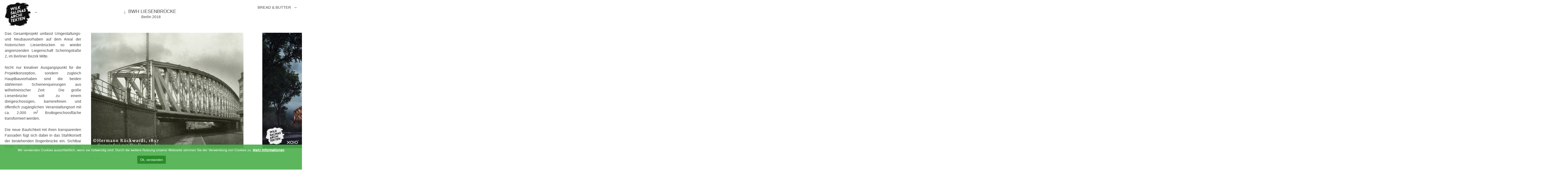

--- FILE ---
content_type: text/html; charset=UTF-8
request_url: https://www.wilk-salinas.com/bwh-liesenbruecke/
body_size: 12810
content:
<!DOCTYPE html>
<html dir="ltr" lang="de-DE" prefix="og: https://ogp.me/ns#">
<head>
<meta charset="UTF-8">
<meta name="viewport" content="width=device-width,initial-scale=1,maximum-scale=1" />
<meta name="description" content="Wilk Salinas Architekten, +493061628960, Schlesischestr. 12, 10997 Berlin">
<link rel="profile" href="http://gmpg.org/xfn/11">

<title>BWH Liesenbrücke - Wilk Salinas Achitekten</title>
<link rel="alternate" hreflang="de" href="https://www.wilk-salinas.com/bwh-liesenbruecke/" />
<link rel="alternate" hreflang="en" href="https://www.wilk-salinas.com/en/bwh-liesenbruecke/" />
<link rel="alternate" hreflang="es" href="https://www.wilk-salinas.com/es/bwh-liesenbruecke/" />
<link rel="alternate" hreflang="x-default" href="https://www.wilk-salinas.com/bwh-liesenbruecke/" />

		<!-- All in One SEO 4.9.3 - aioseo.com -->
	<meta name="description" content="Das Gesamtprojekt umfasst Umgestaltungs- und Neubauvorhaben auf dem Areal der historischen Liesenbrücken so wieder angrenzenden Liegenschaft Scheringstraße 2, im Berliner Bezirk Mitte. Nicht nur kreativer Ausgangspunkt für die Projektkonzeption, sondern zugleich Hauptbauvorhaben sind die beiden stählernen Schienenquerungen aus wilhelminischer Zeit: Die große Liesenbrücke soll zu einem dreigeschossigen, barrierefreien und öffentlich zugänglichen Veranstaltungsort mit ca. 2.000 m2 Bruttogeschossfläche transformiert werden. Die neue Baulichkeit mit ihren transparenten Fassaden fügt sich dabei in das Stahlkorsett der bestehenden Bogenbrücke ein. Sichtbar bleibt so die Fachwerkkonstruktion des Eisenbahndenkmals. Strukturiert wird dessen Objektinneres künftig durch variable, offene und großflächige Räume. Nach derzeitigem Stand erscheint eine kulturelle und gastronomische Nutzung ebenso denkbar wie die Belegung durch einen oder mehrere Dienstleister. Die kleinere der Liesenbrücken fungiert hingegen als natürliche Grünverbindung zwischen dem Humboldthain und dem Park am Nordbahnhof. Sie steht nach umfänglichen Instandsetzungsarbeiten, als unverbauter Rad- und Fußgängerüberweg für jedermann offen. Auf dem benachbarten Teilgrundstück in Höhe der Scheringstraße 2 entsteht ein ergänzender Hotelneubau mit etwa 340 Zimmern, verteilt auf knapp 12.000 Quadratmeter Bruttogeschossfläche. In seiner Anmutung zitiert er das transparente wie auch charakteristische Industriedesign der großen Liesenbrücke. Realisiert wird das Projekt nach den Plänen von Ana Salinas und Gilbert Wilk, die zugleich die Ideengeber und ausführenden Architekten des Multifunktionsareals sind. Bauherr und Kooperationspartner sind die CapRate GmbH. Mit ihrer Projektidee verfolgen die Architekten gleich zwei Ziele: einerseits die denkmalgerechte Instandsetzung der beiden historischen Liesenbrücken samt Umnutzung, sowie die Herstellung einer durchgehenden Grünverbindung zwischen den beiden Parks über die kleinere Brücke." />
	<meta name="robots" content="max-image-preview:large" />
	<meta name="author" content="ws-admin"/>
	<link rel="canonical" href="https://www.wilk-salinas.com/bwh-liesenbruecke/" />
	<meta name="generator" content="All in One SEO (AIOSEO) 4.9.3" />
		<meta property="og:locale" content="de_DE" />
		<meta property="og:site_name" content="Wilk Salinas Achitekten -" />
		<meta property="og:type" content="article" />
		<meta property="og:title" content="BWH Liesenbrücke - Wilk Salinas Achitekten" />
		<meta property="og:description" content="Das Gesamtprojekt umfasst Umgestaltungs- und Neubauvorhaben auf dem Areal der historischen Liesenbrücken so wieder angrenzenden Liegenschaft Scheringstraße 2, im Berliner Bezirk Mitte. Nicht nur kreativer Ausgangspunkt für die Projektkonzeption, sondern zugleich Hauptbauvorhaben sind die beiden stählernen Schienenquerungen aus wilhelminischer Zeit: Die große Liesenbrücke soll zu einem dreigeschossigen, barrierefreien und öffentlich zugänglichen Veranstaltungsort mit ca. 2.000 m2 Bruttogeschossfläche transformiert werden. Die neue Baulichkeit mit ihren transparenten Fassaden fügt sich dabei in das Stahlkorsett der bestehenden Bogenbrücke ein. Sichtbar bleibt so die Fachwerkkonstruktion des Eisenbahndenkmals. Strukturiert wird dessen Objektinneres künftig durch variable, offene und großflächige Räume. Nach derzeitigem Stand erscheint eine kulturelle und gastronomische Nutzung ebenso denkbar wie die Belegung durch einen oder mehrere Dienstleister. Die kleinere der Liesenbrücken fungiert hingegen als natürliche Grünverbindung zwischen dem Humboldthain und dem Park am Nordbahnhof. Sie steht nach umfänglichen Instandsetzungsarbeiten, als unverbauter Rad- und Fußgängerüberweg für jedermann offen. Auf dem benachbarten Teilgrundstück in Höhe der Scheringstraße 2 entsteht ein ergänzender Hotelneubau mit etwa 340 Zimmern, verteilt auf knapp 12.000 Quadratmeter Bruttogeschossfläche. In seiner Anmutung zitiert er das transparente wie auch charakteristische Industriedesign der großen Liesenbrücke. Realisiert wird das Projekt nach den Plänen von Ana Salinas und Gilbert Wilk, die zugleich die Ideengeber und ausführenden Architekten des Multifunktionsareals sind. Bauherr und Kooperationspartner sind die CapRate GmbH. Mit ihrer Projektidee verfolgen die Architekten gleich zwei Ziele: einerseits die denkmalgerechte Instandsetzung der beiden historischen Liesenbrücken samt Umnutzung, sowie die Herstellung einer durchgehenden Grünverbindung zwischen den beiden Parks über die kleinere Brücke." />
		<meta property="og:url" content="https://www.wilk-salinas.com/bwh-liesenbruecke/" />
		<meta property="article:published_time" content="2020-06-10T13:59:38+00:00" />
		<meta property="article:modified_time" content="2020-07-29T08:48:42+00:00" />
		<meta name="twitter:card" content="summary_large_image" />
		<meta name="twitter:title" content="BWH Liesenbrücke - Wilk Salinas Achitekten" />
		<meta name="twitter:description" content="Das Gesamtprojekt umfasst Umgestaltungs- und Neubauvorhaben auf dem Areal der historischen Liesenbrücken so wieder angrenzenden Liegenschaft Scheringstraße 2, im Berliner Bezirk Mitte. Nicht nur kreativer Ausgangspunkt für die Projektkonzeption, sondern zugleich Hauptbauvorhaben sind die beiden stählernen Schienenquerungen aus wilhelminischer Zeit: Die große Liesenbrücke soll zu einem dreigeschossigen, barrierefreien und öffentlich zugänglichen Veranstaltungsort mit ca. 2.000 m2 Bruttogeschossfläche transformiert werden. Die neue Baulichkeit mit ihren transparenten Fassaden fügt sich dabei in das Stahlkorsett der bestehenden Bogenbrücke ein. Sichtbar bleibt so die Fachwerkkonstruktion des Eisenbahndenkmals. Strukturiert wird dessen Objektinneres künftig durch variable, offene und großflächige Räume. Nach derzeitigem Stand erscheint eine kulturelle und gastronomische Nutzung ebenso denkbar wie die Belegung durch einen oder mehrere Dienstleister. Die kleinere der Liesenbrücken fungiert hingegen als natürliche Grünverbindung zwischen dem Humboldthain und dem Park am Nordbahnhof. Sie steht nach umfänglichen Instandsetzungsarbeiten, als unverbauter Rad- und Fußgängerüberweg für jedermann offen. Auf dem benachbarten Teilgrundstück in Höhe der Scheringstraße 2 entsteht ein ergänzender Hotelneubau mit etwa 340 Zimmern, verteilt auf knapp 12.000 Quadratmeter Bruttogeschossfläche. In seiner Anmutung zitiert er das transparente wie auch charakteristische Industriedesign der großen Liesenbrücke. Realisiert wird das Projekt nach den Plänen von Ana Salinas und Gilbert Wilk, die zugleich die Ideengeber und ausführenden Architekten des Multifunktionsareals sind. Bauherr und Kooperationspartner sind die CapRate GmbH. Mit ihrer Projektidee verfolgen die Architekten gleich zwei Ziele: einerseits die denkmalgerechte Instandsetzung der beiden historischen Liesenbrücken samt Umnutzung, sowie die Herstellung einer durchgehenden Grünverbindung zwischen den beiden Parks über die kleinere Brücke." />
		<script type="application/ld+json" class="aioseo-schema">
			{"@context":"https:\/\/schema.org","@graph":[{"@type":"BlogPosting","@id":"https:\/\/www.wilk-salinas.com\/bwh-liesenbruecke\/#blogposting","name":"BWH Liesenbr\u00fccke - Wilk Salinas Achitekten","headline":"BWH Liesenbr\u00fccke","author":{"@id":"https:\/\/www.wilk-salinas.com\/author\/ws-admin\/#author"},"publisher":{"@id":"https:\/\/www.wilk-salinas.com\/#organization"},"image":{"@type":"ImageObject","url":"https:\/\/www.wilk-salinas.com\/wp-content\/uploads\/2020\/06\/NW_18-03-BWH-Liesenbruecke-THUMB_X.jpg","width":2048,"height":2560},"datePublished":"2020-06-10T13:59:38+00:00","dateModified":"2020-07-29T08:48:42+00:00","inLanguage":"de-DE","mainEntityOfPage":{"@id":"https:\/\/www.wilk-salinas.com\/bwh-liesenbruecke\/#webpage"},"isPartOf":{"@id":"https:\/\/www.wilk-salinas.com\/bwh-liesenbruecke\/#webpage"},"articleSection":"Projekte, Hotel, Kultur, Denkmal, St\u00e4dtebau, Umbau"},{"@type":"BreadcrumbList","@id":"https:\/\/www.wilk-salinas.com\/bwh-liesenbruecke\/#breadcrumblist","itemListElement":[{"@type":"ListItem","@id":"https:\/\/www.wilk-salinas.com#listItem","position":1,"name":"Home","item":"https:\/\/www.wilk-salinas.com","nextItem":{"@type":"ListItem","@id":"https:\/\/www.wilk-salinas.com\/category\/projekte\/#listItem","name":"Projekte"}},{"@type":"ListItem","@id":"https:\/\/www.wilk-salinas.com\/category\/projekte\/#listItem","position":2,"name":"Projekte","item":"https:\/\/www.wilk-salinas.com\/category\/projekte\/","nextItem":{"@type":"ListItem","@id":"https:\/\/www.wilk-salinas.com\/category\/projekte\/hotel\/#listItem","name":"Hotel"},"previousItem":{"@type":"ListItem","@id":"https:\/\/www.wilk-salinas.com#listItem","name":"Home"}},{"@type":"ListItem","@id":"https:\/\/www.wilk-salinas.com\/category\/projekte\/hotel\/#listItem","position":3,"name":"Hotel","item":"https:\/\/www.wilk-salinas.com\/category\/projekte\/hotel\/","nextItem":{"@type":"ListItem","@id":"https:\/\/www.wilk-salinas.com\/bwh-liesenbruecke\/#listItem","name":"BWH Liesenbr\u00fccke"},"previousItem":{"@type":"ListItem","@id":"https:\/\/www.wilk-salinas.com\/category\/projekte\/#listItem","name":"Projekte"}},{"@type":"ListItem","@id":"https:\/\/www.wilk-salinas.com\/bwh-liesenbruecke\/#listItem","position":4,"name":"BWH Liesenbr\u00fccke","previousItem":{"@type":"ListItem","@id":"https:\/\/www.wilk-salinas.com\/category\/projekte\/hotel\/#listItem","name":"Hotel"}}]},{"@type":"Organization","@id":"https:\/\/www.wilk-salinas.com\/#organization","name":"Wilk Salinas Achitekten","url":"https:\/\/www.wilk-salinas.com\/"},{"@type":"Person","@id":"https:\/\/www.wilk-salinas.com\/author\/ws-admin\/#author","url":"https:\/\/www.wilk-salinas.com\/author\/ws-admin\/","name":"ws-admin"},{"@type":"WebPage","@id":"https:\/\/www.wilk-salinas.com\/bwh-liesenbruecke\/#webpage","url":"https:\/\/www.wilk-salinas.com\/bwh-liesenbruecke\/","name":"BWH Liesenbr\u00fccke - Wilk Salinas Achitekten","description":"Das Gesamtprojekt umfasst Umgestaltungs- und Neubauvorhaben auf dem Areal der historischen Liesenbr\u00fccken so wieder angrenzenden Liegenschaft Scheringstra\u00dfe 2, im Berliner Bezirk Mitte. Nicht nur kreativer Ausgangspunkt f\u00fcr die Projektkonzeption, sondern zugleich Hauptbauvorhaben sind die beiden st\u00e4hlernen Schienenquerungen aus wilhelminischer Zeit: Die gro\u00dfe Liesenbr\u00fccke soll zu einem dreigeschossigen, barrierefreien und \u00f6ffentlich zug\u00e4nglichen Veranstaltungsort mit ca. 2.000 m2 Bruttogeschossfl\u00e4che transformiert werden. Die neue Baulichkeit mit ihren transparenten Fassaden f\u00fcgt sich dabei in das Stahlkorsett der bestehenden Bogenbr\u00fccke ein. Sichtbar bleibt so die Fachwerkkonstruktion des Eisenbahndenkmals. Strukturiert wird dessen Objektinneres k\u00fcnftig durch variable, offene und gro\u00dffl\u00e4chige R\u00e4ume. Nach derzeitigem Stand erscheint eine kulturelle und gastronomische Nutzung ebenso denkbar wie die Belegung durch einen oder mehrere Dienstleister. Die kleinere der Liesenbr\u00fccken fungiert hingegen als nat\u00fcrliche Gr\u00fcnverbindung zwischen dem Humboldthain und dem Park am Nordbahnhof. Sie steht nach umf\u00e4nglichen Instandsetzungsarbeiten, als unverbauter Rad- und Fu\u00dfg\u00e4nger\u00fcberweg f\u00fcr jedermann offen. Auf dem benachbarten Teilgrundst\u00fcck in H\u00f6he der Scheringstra\u00dfe 2 entsteht ein erg\u00e4nzender Hotelneubau mit etwa 340 Zimmern, verteilt auf knapp 12.000 Quadratmeter Bruttogeschossfl\u00e4che. In seiner Anmutung zitiert er das transparente wie auch charakteristische Industriedesign der gro\u00dfen Liesenbr\u00fccke. Realisiert wird das Projekt nach den Pl\u00e4nen von Ana Salinas und Gilbert Wilk, die zugleich die Ideengeber und ausf\u00fchrenden Architekten des Multifunktionsareals sind. Bauherr und Kooperationspartner sind die CapRate GmbH. Mit ihrer Projektidee verfolgen die Architekten gleich zwei Ziele: einerseits die denkmalgerechte Instandsetzung der beiden historischen Liesenbr\u00fccken samt Umnutzung, sowie die Herstellung einer durchgehenden Gr\u00fcnverbindung zwischen den beiden Parks \u00fcber die kleinere Br\u00fccke.","inLanguage":"de-DE","isPartOf":{"@id":"https:\/\/www.wilk-salinas.com\/#website"},"breadcrumb":{"@id":"https:\/\/www.wilk-salinas.com\/bwh-liesenbruecke\/#breadcrumblist"},"author":{"@id":"https:\/\/www.wilk-salinas.com\/author\/ws-admin\/#author"},"creator":{"@id":"https:\/\/www.wilk-salinas.com\/author\/ws-admin\/#author"},"image":{"@type":"ImageObject","url":"https:\/\/www.wilk-salinas.com\/wp-content\/uploads\/2020\/06\/NW_18-03-BWH-Liesenbruecke-THUMB_X.jpg","@id":"https:\/\/www.wilk-salinas.com\/bwh-liesenbruecke\/#mainImage","width":2048,"height":2560},"primaryImageOfPage":{"@id":"https:\/\/www.wilk-salinas.com\/bwh-liesenbruecke\/#mainImage"},"datePublished":"2020-06-10T13:59:38+00:00","dateModified":"2020-07-29T08:48:42+00:00"},{"@type":"WebSite","@id":"https:\/\/www.wilk-salinas.com\/#website","url":"https:\/\/www.wilk-salinas.com\/","name":"Wilk Salinas Achitekten","inLanguage":"de-DE","publisher":{"@id":"https:\/\/www.wilk-salinas.com\/#organization"}}]}
		</script>
		<!-- All in One SEO -->

<link rel="alternate" type="application/rss+xml" title="Wilk Salinas Achitekten &raquo; Feed" href="https://www.wilk-salinas.com/feed/" />
<link rel="alternate" type="application/rss+xml" title="Wilk Salinas Achitekten &raquo; Kommentar-Feed" href="https://www.wilk-salinas.com/comments/feed/" />
<link rel="alternate" title="oEmbed (JSON)" type="application/json+oembed" href="https://www.wilk-salinas.com/wp-json/oembed/1.0/embed?url=https%3A%2F%2Fwww.wilk-salinas.com%2Fbwh-liesenbruecke%2F" />
<link rel="alternate" title="oEmbed (XML)" type="text/xml+oembed" href="https://www.wilk-salinas.com/wp-json/oembed/1.0/embed?url=https%3A%2F%2Fwww.wilk-salinas.com%2Fbwh-liesenbruecke%2F&#038;format=xml" />
<style id='wp-img-auto-sizes-contain-inline-css' type='text/css'>
img:is([sizes=auto i],[sizes^="auto," i]){contain-intrinsic-size:3000px 1500px}
/*# sourceURL=wp-img-auto-sizes-contain-inline-css */
</style>
<style id='wp-emoji-styles-inline-css' type='text/css'>

	img.wp-smiley, img.emoji {
		display: inline !important;
		border: none !important;
		box-shadow: none !important;
		height: 1em !important;
		width: 1em !important;
		margin: 0 0.07em !important;
		vertical-align: -0.1em !important;
		background: none !important;
		padding: 0 !important;
	}
/*# sourceURL=wp-emoji-styles-inline-css */
</style>
<link rel='stylesheet' id='wp-block-library-css' href='https://www.wilk-salinas.com/wp-includes/css/dist/block-library/style.min.css?ver=6.9' type='text/css' media='all' />
<style id='global-styles-inline-css' type='text/css'>
:root{--wp--preset--aspect-ratio--square: 1;--wp--preset--aspect-ratio--4-3: 4/3;--wp--preset--aspect-ratio--3-4: 3/4;--wp--preset--aspect-ratio--3-2: 3/2;--wp--preset--aspect-ratio--2-3: 2/3;--wp--preset--aspect-ratio--16-9: 16/9;--wp--preset--aspect-ratio--9-16: 9/16;--wp--preset--color--black: #000000;--wp--preset--color--cyan-bluish-gray: #abb8c3;--wp--preset--color--white: #ffffff;--wp--preset--color--pale-pink: #f78da7;--wp--preset--color--vivid-red: #cf2e2e;--wp--preset--color--luminous-vivid-orange: #ff6900;--wp--preset--color--luminous-vivid-amber: #fcb900;--wp--preset--color--light-green-cyan: #7bdcb5;--wp--preset--color--vivid-green-cyan: #00d084;--wp--preset--color--pale-cyan-blue: #8ed1fc;--wp--preset--color--vivid-cyan-blue: #0693e3;--wp--preset--color--vivid-purple: #9b51e0;--wp--preset--gradient--vivid-cyan-blue-to-vivid-purple: linear-gradient(135deg,rgb(6,147,227) 0%,rgb(155,81,224) 100%);--wp--preset--gradient--light-green-cyan-to-vivid-green-cyan: linear-gradient(135deg,rgb(122,220,180) 0%,rgb(0,208,130) 100%);--wp--preset--gradient--luminous-vivid-amber-to-luminous-vivid-orange: linear-gradient(135deg,rgb(252,185,0) 0%,rgb(255,105,0) 100%);--wp--preset--gradient--luminous-vivid-orange-to-vivid-red: linear-gradient(135deg,rgb(255,105,0) 0%,rgb(207,46,46) 100%);--wp--preset--gradient--very-light-gray-to-cyan-bluish-gray: linear-gradient(135deg,rgb(238,238,238) 0%,rgb(169,184,195) 100%);--wp--preset--gradient--cool-to-warm-spectrum: linear-gradient(135deg,rgb(74,234,220) 0%,rgb(151,120,209) 20%,rgb(207,42,186) 40%,rgb(238,44,130) 60%,rgb(251,105,98) 80%,rgb(254,248,76) 100%);--wp--preset--gradient--blush-light-purple: linear-gradient(135deg,rgb(255,206,236) 0%,rgb(152,150,240) 100%);--wp--preset--gradient--blush-bordeaux: linear-gradient(135deg,rgb(254,205,165) 0%,rgb(254,45,45) 50%,rgb(107,0,62) 100%);--wp--preset--gradient--luminous-dusk: linear-gradient(135deg,rgb(255,203,112) 0%,rgb(199,81,192) 50%,rgb(65,88,208) 100%);--wp--preset--gradient--pale-ocean: linear-gradient(135deg,rgb(255,245,203) 0%,rgb(182,227,212) 50%,rgb(51,167,181) 100%);--wp--preset--gradient--electric-grass: linear-gradient(135deg,rgb(202,248,128) 0%,rgb(113,206,126) 100%);--wp--preset--gradient--midnight: linear-gradient(135deg,rgb(2,3,129) 0%,rgb(40,116,252) 100%);--wp--preset--font-size--small: 13px;--wp--preset--font-size--medium: 20px;--wp--preset--font-size--large: 36px;--wp--preset--font-size--x-large: 42px;--wp--preset--spacing--20: 0.44rem;--wp--preset--spacing--30: 0.67rem;--wp--preset--spacing--40: 1rem;--wp--preset--spacing--50: 1.5rem;--wp--preset--spacing--60: 2.25rem;--wp--preset--spacing--70: 3.38rem;--wp--preset--spacing--80: 5.06rem;--wp--preset--shadow--natural: 6px 6px 9px rgba(0, 0, 0, 0.2);--wp--preset--shadow--deep: 12px 12px 50px rgba(0, 0, 0, 0.4);--wp--preset--shadow--sharp: 6px 6px 0px rgba(0, 0, 0, 0.2);--wp--preset--shadow--outlined: 6px 6px 0px -3px rgb(255, 255, 255), 6px 6px rgb(0, 0, 0);--wp--preset--shadow--crisp: 6px 6px 0px rgb(0, 0, 0);}:where(.is-layout-flex){gap: 0.5em;}:where(.is-layout-grid){gap: 0.5em;}body .is-layout-flex{display: flex;}.is-layout-flex{flex-wrap: wrap;align-items: center;}.is-layout-flex > :is(*, div){margin: 0;}body .is-layout-grid{display: grid;}.is-layout-grid > :is(*, div){margin: 0;}:where(.wp-block-columns.is-layout-flex){gap: 2em;}:where(.wp-block-columns.is-layout-grid){gap: 2em;}:where(.wp-block-post-template.is-layout-flex){gap: 1.25em;}:where(.wp-block-post-template.is-layout-grid){gap: 1.25em;}.has-black-color{color: var(--wp--preset--color--black) !important;}.has-cyan-bluish-gray-color{color: var(--wp--preset--color--cyan-bluish-gray) !important;}.has-white-color{color: var(--wp--preset--color--white) !important;}.has-pale-pink-color{color: var(--wp--preset--color--pale-pink) !important;}.has-vivid-red-color{color: var(--wp--preset--color--vivid-red) !important;}.has-luminous-vivid-orange-color{color: var(--wp--preset--color--luminous-vivid-orange) !important;}.has-luminous-vivid-amber-color{color: var(--wp--preset--color--luminous-vivid-amber) !important;}.has-light-green-cyan-color{color: var(--wp--preset--color--light-green-cyan) !important;}.has-vivid-green-cyan-color{color: var(--wp--preset--color--vivid-green-cyan) !important;}.has-pale-cyan-blue-color{color: var(--wp--preset--color--pale-cyan-blue) !important;}.has-vivid-cyan-blue-color{color: var(--wp--preset--color--vivid-cyan-blue) !important;}.has-vivid-purple-color{color: var(--wp--preset--color--vivid-purple) !important;}.has-black-background-color{background-color: var(--wp--preset--color--black) !important;}.has-cyan-bluish-gray-background-color{background-color: var(--wp--preset--color--cyan-bluish-gray) !important;}.has-white-background-color{background-color: var(--wp--preset--color--white) !important;}.has-pale-pink-background-color{background-color: var(--wp--preset--color--pale-pink) !important;}.has-vivid-red-background-color{background-color: var(--wp--preset--color--vivid-red) !important;}.has-luminous-vivid-orange-background-color{background-color: var(--wp--preset--color--luminous-vivid-orange) !important;}.has-luminous-vivid-amber-background-color{background-color: var(--wp--preset--color--luminous-vivid-amber) !important;}.has-light-green-cyan-background-color{background-color: var(--wp--preset--color--light-green-cyan) !important;}.has-vivid-green-cyan-background-color{background-color: var(--wp--preset--color--vivid-green-cyan) !important;}.has-pale-cyan-blue-background-color{background-color: var(--wp--preset--color--pale-cyan-blue) !important;}.has-vivid-cyan-blue-background-color{background-color: var(--wp--preset--color--vivid-cyan-blue) !important;}.has-vivid-purple-background-color{background-color: var(--wp--preset--color--vivid-purple) !important;}.has-black-border-color{border-color: var(--wp--preset--color--black) !important;}.has-cyan-bluish-gray-border-color{border-color: var(--wp--preset--color--cyan-bluish-gray) !important;}.has-white-border-color{border-color: var(--wp--preset--color--white) !important;}.has-pale-pink-border-color{border-color: var(--wp--preset--color--pale-pink) !important;}.has-vivid-red-border-color{border-color: var(--wp--preset--color--vivid-red) !important;}.has-luminous-vivid-orange-border-color{border-color: var(--wp--preset--color--luminous-vivid-orange) !important;}.has-luminous-vivid-amber-border-color{border-color: var(--wp--preset--color--luminous-vivid-amber) !important;}.has-light-green-cyan-border-color{border-color: var(--wp--preset--color--light-green-cyan) !important;}.has-vivid-green-cyan-border-color{border-color: var(--wp--preset--color--vivid-green-cyan) !important;}.has-pale-cyan-blue-border-color{border-color: var(--wp--preset--color--pale-cyan-blue) !important;}.has-vivid-cyan-blue-border-color{border-color: var(--wp--preset--color--vivid-cyan-blue) !important;}.has-vivid-purple-border-color{border-color: var(--wp--preset--color--vivid-purple) !important;}.has-vivid-cyan-blue-to-vivid-purple-gradient-background{background: var(--wp--preset--gradient--vivid-cyan-blue-to-vivid-purple) !important;}.has-light-green-cyan-to-vivid-green-cyan-gradient-background{background: var(--wp--preset--gradient--light-green-cyan-to-vivid-green-cyan) !important;}.has-luminous-vivid-amber-to-luminous-vivid-orange-gradient-background{background: var(--wp--preset--gradient--luminous-vivid-amber-to-luminous-vivid-orange) !important;}.has-luminous-vivid-orange-to-vivid-red-gradient-background{background: var(--wp--preset--gradient--luminous-vivid-orange-to-vivid-red) !important;}.has-very-light-gray-to-cyan-bluish-gray-gradient-background{background: var(--wp--preset--gradient--very-light-gray-to-cyan-bluish-gray) !important;}.has-cool-to-warm-spectrum-gradient-background{background: var(--wp--preset--gradient--cool-to-warm-spectrum) !important;}.has-blush-light-purple-gradient-background{background: var(--wp--preset--gradient--blush-light-purple) !important;}.has-blush-bordeaux-gradient-background{background: var(--wp--preset--gradient--blush-bordeaux) !important;}.has-luminous-dusk-gradient-background{background: var(--wp--preset--gradient--luminous-dusk) !important;}.has-pale-ocean-gradient-background{background: var(--wp--preset--gradient--pale-ocean) !important;}.has-electric-grass-gradient-background{background: var(--wp--preset--gradient--electric-grass) !important;}.has-midnight-gradient-background{background: var(--wp--preset--gradient--midnight) !important;}.has-small-font-size{font-size: var(--wp--preset--font-size--small) !important;}.has-medium-font-size{font-size: var(--wp--preset--font-size--medium) !important;}.has-large-font-size{font-size: var(--wp--preset--font-size--large) !important;}.has-x-large-font-size{font-size: var(--wp--preset--font-size--x-large) !important;}
/*# sourceURL=global-styles-inline-css */
</style>

<style id='classic-theme-styles-inline-css' type='text/css'>
/*! This file is auto-generated */
.wp-block-button__link{color:#fff;background-color:#32373c;border-radius:9999px;box-shadow:none;text-decoration:none;padding:calc(.667em + 2px) calc(1.333em + 2px);font-size:1.125em}.wp-block-file__button{background:#32373c;color:#fff;text-decoration:none}
/*# sourceURL=/wp-includes/css/classic-themes.min.css */
</style>
<link rel='stylesheet' id='wpml-legacy-horizontal-list-0-css' href='https://www.wilk-salinas.com/wp-content/plugins/sitepress-multilingual-cms/templates/language-switchers/legacy-list-horizontal/style.min.css?ver=1' type='text/css' media='all' />
<link rel='stylesheet' id='wpml-menu-item-0-css' href='https://www.wilk-salinas.com/wp-content/plugins/sitepress-multilingual-cms/templates/language-switchers/menu-item/style.min.css?ver=1' type='text/css' media='all' />
<style id='wpml-menu-item-0-inline-css' type='text/css'>
.wpml-ls-slot-3.wpml-ls-current-language, .wpml-ls-slot-3.wpml-ls-current-language a, .wpml-ls-slot-3.wpml-ls-current-language a:visited{color:#666666;}
/*# sourceURL=wpml-menu-item-0-inline-css */
</style>
<link rel='stylesheet' id='wilk-salinas-style-css' href='https://www.wilk-salinas.com/wp-content/themes/wilk-salinas/style.css?ver=6.9' type='text/css' media='all' />
<link rel='stylesheet' id=' fontawesome-css' href='https://www.wilk-salinas.com/wp-content/themes/wilk-salinas/fontawesome/css/all.min.css?ver=0.1.0' type='text/css' media='all' />
<link rel='stylesheet' id=' fontawesome-shims-css' href='https://www.wilk-salinas.com/wp-content/themes/wilk-salinas/fontawesome/css/v4-shims.css?ver=0.1.0' type='text/css' media='all' />
<link rel='stylesheet' id='msl-main-css' href='https://www.wilk-salinas.com/wp-content/plugins/master-slider/public/assets/css/masterslider.main.css?ver=3.11.0' type='text/css' media='all' />
<link rel='stylesheet' id='msl-custom-css' href='https://www.wilk-salinas.com/wp-content/uploads/master-slider/custom.css?ver=9' type='text/css' media='all' />
<!--n2css--><!--n2js--><script type="text/javascript" id="wpml-cookie-js-extra">
/* <![CDATA[ */
var wpml_cookies = {"wp-wpml_current_language":{"value":"de","expires":1,"path":"/"}};
var wpml_cookies = {"wp-wpml_current_language":{"value":"de","expires":1,"path":"/"}};
//# sourceURL=wpml-cookie-js-extra
/* ]]> */
</script>
<script type="text/javascript" src="https://www.wilk-salinas.com/wp-content/plugins/sitepress-multilingual-cms/res/js/cookies/language-cookie.js?ver=486900" id="wpml-cookie-js" defer="defer" data-wp-strategy="defer"></script>
<script type="text/javascript" src="https://www.wilk-salinas.com/wp-includes/js/jquery/jquery.min.js?ver=3.7.1" id="jquery-core-js"></script>
<script type="text/javascript" src="https://www.wilk-salinas.com/wp-includes/js/jquery/jquery-migrate.min.js?ver=3.4.1" id="jquery-migrate-js"></script>
<link rel="https://api.w.org/" href="https://www.wilk-salinas.com/wp-json/" /><link rel="alternate" title="JSON" type="application/json" href="https://www.wilk-salinas.com/wp-json/wp/v2/posts/6329" /><link rel="EditURI" type="application/rsd+xml" title="RSD" href="https://www.wilk-salinas.com/xmlrpc.php?rsd" />
<meta name="generator" content="WordPress 6.9" />
<link rel='shortlink' href='https://www.wilk-salinas.com/?p=6329' />
<meta name="generator" content="WPML ver:4.8.6 stt:1,3,2;" />
<script type="text/javascript">
jQuery( document ).ready(function($) {

});
</script>
<style type="text/css">
.ui-widget {
font-family: inherit;
font-size: inherit;
}
</style>
<script>var ms_grabbing_curosr = 'https://www.wilk-salinas.com/wp-content/plugins/master-slider/public/assets/css/common/grabbing.cur', ms_grab_curosr = 'https://www.wilk-salinas.com/wp-content/plugins/master-slider/public/assets/css/common/grab.cur';</script>
<meta name="generator" content="MasterSlider 3.11.0 - Responsive Touch Image Slider | avt.li/msf" />
<meta name="generator" content="Powered by WPBakery Page Builder - drag and drop page builder for WordPress."/>
	<style type="text/css">
			.site-title,
		.site-description {
			position: absolute;
			clip: rect(1px, 1px, 1px, 1px);
		}
		</style>
	<link rel="icon" href="https://www.wilk-salinas.com/wp-content/uploads/2017/09/cropped-favicon-32x32.jpg" sizes="32x32" />
<link rel="icon" href="https://www.wilk-salinas.com/wp-content/uploads/2017/09/cropped-favicon-192x192.jpg" sizes="192x192" />
<link rel="apple-touch-icon" href="https://www.wilk-salinas.com/wp-content/uploads/2017/09/cropped-favicon-180x180.jpg" />
<meta name="msapplication-TileImage" content="https://www.wilk-salinas.com/wp-content/uploads/2017/09/cropped-favicon-270x270.jpg" />
		<style type="text/css" id="wp-custom-css">
			article .entry-content p, {
	text-align: justify;
}

		</style>
		<noscript><style> .wpb_animate_when_almost_visible { opacity: 1; }</style></noscript><script src="/wp-content/themes/wilk-salinas/js/jquery-ui.min.js"></script>
</head>

<body class="wp-singular post-template-default single single-post postid-6329 single-format-standard wp-theme-wilk-salinas _masterslider _ms_version_3.11.0 group-blog wpb-js-composer js-comp-ver-6.0.4 vc_responsive">
<div id="page" class="site">
	<a class="skip-link screen-reader-text" href="#content">Skip to content</a>

	<header id="masthead" class="site-header" role="banner">
		<div class="site-branding">
			<div id="logo">
							<a href="https://www.wilk-salinas.com"><img src="/wp-content/themes/wilk-salinas/ws_logo.png" /></a>
				</div>
							<p class="site-title"><a href="https://www.wilk-salinas.com/" rel="home">Wilk Salinas Achitekten</a></p>
					</div><!-- .site-branding -->

    <div class="social-media-buttons">
      <ul>
        <li><a href="https://www.facebook.com/wilksalinasarchitekten/" target="_blank"><i class="fa-facebook-square"></i></a></li>
        <li><a href="https://www.instagram.com/wilksalinas/" target="_blank"><i class="fa-instagram"></i></a></li>
        <li><a href="https://de.linkedin.com/company/wilk-salinas-architekten-bda" target="_blank"><i class="fa-linkedin-square"></i></a></li>
        <li><a href="tel:+493061628960"><i class="fa-phone"></i></a></li>
      </ul>
    </div>

		<nav id="site-navigation" class="main-navigation" role="navigation">
			<button class="menu-toggle" aria-controls="primary-menu" aria-expanded="false">Primary Menu</button>
			<div class="menu-menu-1-container"><ul id="primary-menu" class="menu"><li id="menu-item-44" class="menu-item menu-item-type-post_type menu-item-object-page menu-item-44"><a href="https://www.wilk-salinas.com/projekte/">Projekte</a></li>
<li id="menu-item-37" class="menu-item menu-item-type-post_type menu-item-object-page menu-item-37"><a href="https://www.wilk-salinas.com/medien/">Medien</a></li>
<li id="menu-item-4347" class="menu-item menu-item-type-post_type menu-item-object-page menu-item-4347"><a href="https://www.wilk-salinas.com/wettbewerbe/">Wettbewerbe</a></li>
<li id="menu-item-35" class="menu-item menu-item-type-post_type menu-item-object-page menu-item-35"><a href="https://www.wilk-salinas.com/auszeichnungen/">Auszeichnungen</a></li>
<li id="menu-item-34" class="menu-item menu-item-type-post_type menu-item-object-page menu-item-34"><a href="https://www.wilk-salinas.com/ausstellungen-vortrage/">Austellungen-Vorträge</a></li>
<li id="menu-item-211" class="menu-item menu-item-type-post_type menu-item-object-page menu-item-211"><a href="https://www.wilk-salinas.com/kontakt/">Kontakt</a></li>
</ul></div>			<div class="menu-footer-menu-container"><ul id="menu-footer-menu" class="menu"><li id="menu-item-wpml-ls-3-de" class="menu-item wpml-ls-slot-3 wpml-ls-item wpml-ls-item-de wpml-ls-current-language wpml-ls-menu-item wpml-ls-first-item menu-item-type-wpml_ls_menu_item menu-item-object-wpml_ls_menu_item menu-item-wpml-ls-3-de"><a href="https://www.wilk-salinas.com/bwh-liesenbruecke/" role="menuitem"><span class="wpml-ls-native" lang="de">DE</span></a></li>
<li id="menu-item-wpml-ls-3-en" class="menu-item wpml-ls-slot-3 wpml-ls-item wpml-ls-item-en wpml-ls-menu-item menu-item-type-wpml_ls_menu_item menu-item-object-wpml_ls_menu_item menu-item-wpml-ls-3-en"><a href="https://www.wilk-salinas.com/en/bwh-liesenbruecke/" title="Zu EN wechseln" aria-label="Zu EN wechseln" role="menuitem"><span class="wpml-ls-native" lang="en">EN</span></a></li>
<li id="menu-item-wpml-ls-3-es" class="menu-item wpml-ls-slot-3 wpml-ls-item wpml-ls-item-es wpml-ls-menu-item wpml-ls-last-item menu-item-type-wpml_ls_menu_item menu-item-object-wpml_ls_menu_item menu-item-wpml-ls-3-es"><a href="https://www.wilk-salinas.com/es/bwh-liesenbruecke/" title="Zu ES wechseln" aria-label="Zu ES wechseln" role="menuitem"><span class="wpml-ls-native" lang="es">ES</span></a></li>
<li id="menu-item-785" class="menu-item menu-item-type-custom menu-item-object-custom menu-item-785"><a href="#">DE</a></li>
<li id="menu-item-786" class="menu-item menu-item-type-custom menu-item-object-custom menu-item-786"><a href="#">EN</a></li>
<li id="menu-item-787" class="menu-item menu-item-type-custom menu-item-object-custom menu-item-787"><a href="#">ES</a></li>
</ul></div>		</nav><!-- #site-navigation -->
	</header><!-- #masthead -->

	<div id="content" class="site-content">


	<div id="primary" class="content-area">
		<main id="main" class="site-main" role="main">
		
		<div id="single-logo"><a href="https://www.wilk-salinas.com"><img src="/wp-content/themes/wilk-salinas/ws_logo.png"></img></a></div>

			<a href="https://www.wilk-salinas.com/projekte/"><div class="before"></div></a>

		<div class="location">Berlin 2018</div>
				<div class="description-container">
		<div id="description">
			<p>Das Gesamtprojekt umfasst Umgestaltungs- und Neubauvorhaben auf dem Areal der historischen Liesenbrücken so wieder angrenzenden Liegenschaft Scheringstraße 2, im Berliner Bezirk Mitte.</p>
<p style="text-align: justify;">Nicht nur kreativer Ausgangspunkt für die Projektkonzeption, sondern zugleich Hauptbauvorhaben sind die beiden stählernen Schienenquerungen aus wilhelminischer Zeit:  Die große Liesenbrücke soll zu einem dreigeschossigen, barrierefreien und öffentlich zugänglichen Veranstaltungsort mit ca. 2.000 m<sup>2 </sup>Bruttogeschossfläche transformiert werden.</p>
<p>Die neue Baulichkeit mit ihren transparenten Fassaden fügt sich dabei in das Stahlkorsett der bestehenden Bogenbrücke ein. Sichtbar bleibt so die Fachwerkkonstruktion des Eisenbahndenkmals. Strukturiert wird dessen Objektinneres künftig durch variable, offene und großflächige Räume. Nach derzeitigem Stand erscheint eine kulturelle und gastronomische Nutzung ebenso denkbar wie die Belegung durch einen oder mehrere Dienstleister.</p>
<p>Die kleinere der Liesenbrücken fungiert hingegen als natürliche Grünverbindung zwischen dem Humboldthain und dem Park am Nordbahnhof. Sie steht nach umfänglichen Instandsetzungsarbeiten, als unverbauter Rad- und Fußgängerüberweg für jedermann offen.</p>
<p>Auf dem benachbarten Teilgrundstück in Höhe der Scheringstraße 2 entsteht ein ergänzender Hotelneubau mit etwa 340 Zimmern, verteilt auf knapp 12.000 Quadratmeter Bruttogeschossfläche. In seiner Anmutung zitiert er das transparente wie auch charakteristische Industriedesign der großen Liesenbrücke.</p>
<p>Realisiert wird das Projekt nach den Plänen von <em>Ana Salinas und Gilbert Wilk, </em>die zugleich die Ideengeber und ausführenden Architekten des Multifunktionsareals sind. Bauherr und Kooperationspartner sind die <em>CapRate GmbH</em>.  Mit ihrer Projektidee verfolgen die Architekten gleich zwei Ziele: einerseits die denkmalgerechte Instandsetzung der beiden historischen Liesenbrücken samt Umnutzung, sowie die Herstellung einer durchgehenden Grünverbindung zwischen den beiden Parks über die kleinere Brücke.</p>
			<div class="credits"><p><strong>Bauherr:</strong> CapRate GmbH, Zossen.<br />
<strong>Ideengeber und Projektinitiatoren:</strong> Wilk-Salinas  Gesellschaft von Architekten mbH, Berlin<br />
<strong>Architekten:</strong> Wilk-Salinas Gesellschaft von Architekten mbH, Berlin<br />
<strong>Landschaftsarchitekten:</strong> Fugmann Janotta Partner, Landschaftsarchitekten und Landschaftsplaner BDLA, Berlin<br />
<strong>Projektsteuerung:</strong> BBT GmbH, Berlin<br />
<strong>Brückenstatik:</strong> Dr. Fischer &amp; Co., Bauingenieure GmbH, Berlin<br />
<strong>Hochbaustatik:</strong> SBP GmbH, Schlaich, Bergemann &amp; Partner, Berlin<br />
<strong>Brandschutz:</strong> CDI Ingenieure, Berlin<br />
<strong>Gebäudetechnik:</strong> IG Tech GmbH &#8211; Innovative Gebäudetechnik, Hamburg<br />
<strong>Energieberatung + Zertifizierung:</strong> Transsolar Energietechnik GmbH, Stuttgart<br />
<strong>Geotechnik:</strong> Horner und Ingenieure, Berlin<br />
<strong>Schalltechnikund Wärmeschutz:</strong> ISRW-Klapdor GmbH, Stuttgart<br />
<strong>Vermesser:</strong> Vermessungsbüro Knut Seibt, Berlin<br />
<strong>Bauüberwachung Bahn:</strong> ICB GmbH, Berlin<br />
<strong>Fassadenplaner:</strong> ARGE Wilk Salinas Gesellschaft von Architekten mbH &#8211; LED, Laufs Engineering Design, Berlin<br />
<strong>Modellbau:</strong> ToTouch, Atelier für Design und Kleinserien-Herstellung, Berlin<br />
<strong>Visualisierung:</strong> Luis Salinas, Madrid, XOIOGmbH, Berlin<br />
<strong>Mitarbeiter:</strong> Diego Martin, Diana Aleksowa, Omar Akl, Adela Bravo, Jonathan Peters, StellaLoewer, Maggie Wells, Irina Korotkaya<br />
<strong>Koordination:</strong> Maria Ganter</p>

      
                <div id="footer-nav"><a href="/datenschutzerklaerung/">Datenschutz</a>&nbsp;&nbsp;/&nbsp;&nbsp;<a href="/kontakt/">Impressum</a></div>
      
      
      
          </div>
		</div>



		</div>
		
<article id="post-6329" class="post-6329 post type-post status-publish format-standard has-post-thumbnail hentry category-projekte category-hotel category-culture category-heritage category-master-planning category-conversion">
	<header class="entry-header">
		<h1 class="entry-title">BWH Liesenbrücke</h1>		<div class="entry-meta">
			<span class="posted-on">Posted on <a href="https://www.wilk-salinas.com/bwh-liesenbruecke/" rel="bookmark"><time class="entry-date published" datetime="2020-06-10T13:59:38+00:00">Juni 10, 2020</time><time class="updated" datetime="2020-07-29T08:48:42+00:00">Juli 29, 2020</time></a></span><span class="byline"> by <span class="author vcard"><a class="url fn n" href="https://www.wilk-salinas.com/author/ws-admin/">ws-admin</a></span></span>		</div><!-- .entry-meta -->
			</header><!-- .entry-header -->

	<div class="entry-content">
		<div id='gallery-1' class='gallery galleryid-6329 gallery-columns-3 gallery-size-full'><figure class='gallery-item'>
			<div class='gallery-icon landscape'>
				<a href='https://www.wilk-salinas.com/bwh-liesenbruecke/nw_18-03-bwh-liesenbruecke-1-2/'><img fetchpriority="high" decoding="async" width="2109" height="1596" src="https://www.wilk-salinas.com/wp-content/uploads/2020/06/NW_18-03-BWH-Liesenbruecke-1-3.jpg" class="attachment-full size-full" alt="" srcset="https://www.wilk-salinas.com/wp-content/uploads/2020/06/NW_18-03-BWH-Liesenbruecke-1-3.jpg 2109w, https://www.wilk-salinas.com/wp-content/uploads/2020/06/NW_18-03-BWH-Liesenbruecke-1-3-300x227.jpg 300w, https://www.wilk-salinas.com/wp-content/uploads/2020/06/NW_18-03-BWH-Liesenbruecke-1-3-1024x775.jpg 1024w, https://www.wilk-salinas.com/wp-content/uploads/2020/06/NW_18-03-BWH-Liesenbruecke-1-3-768x581.jpg 768w, https://www.wilk-salinas.com/wp-content/uploads/2020/06/NW_18-03-BWH-Liesenbruecke-1-3-1536x1163.jpg 1536w" sizes="(max-width: 2109px) 100vw, 2109px" /></a>
			</div></figure><figure class='gallery-item'>
			<div class='gallery-icon landscape'>
				<a href='https://www.wilk-salinas.com/bwh-liesenbruecke/wilksalinas_bruecke_ext_2/'><img decoding="async" width="2560" height="1503" src="https://www.wilk-salinas.com/wp-content/uploads/2020/06/WilkSalinas_Bruecke_Ext_2-1-scaled.jpg" class="attachment-full size-full" alt="" srcset="https://www.wilk-salinas.com/wp-content/uploads/2020/06/WilkSalinas_Bruecke_Ext_2-1-scaled.jpg 2560w, https://www.wilk-salinas.com/wp-content/uploads/2020/06/WilkSalinas_Bruecke_Ext_2-1-300x176.jpg 300w, https://www.wilk-salinas.com/wp-content/uploads/2020/06/WilkSalinas_Bruecke_Ext_2-1-1024x601.jpg 1024w, https://www.wilk-salinas.com/wp-content/uploads/2020/06/WilkSalinas_Bruecke_Ext_2-1-768x451.jpg 768w, https://www.wilk-salinas.com/wp-content/uploads/2020/06/WilkSalinas_Bruecke_Ext_2-1-1536x902.jpg 1536w, https://www.wilk-salinas.com/wp-content/uploads/2020/06/WilkSalinas_Bruecke_Ext_2-1-2048x1203.jpg 2048w" sizes="(max-width: 2560px) 100vw, 2560px" /></a>
			</div></figure><figure class='gallery-item'>
			<div class='gallery-icon portrait'>
				<a href='https://www.wilk-salinas.com/nw_18-03-bwh-liesenbruecke-3/'><img decoding="async" width="2194" height="2560" src="https://www.wilk-salinas.com/wp-content/uploads/2020/06/NW_18-03-BWH-Liesenbruecke-3.jpg" class="attachment-full size-full" alt="" srcset="https://www.wilk-salinas.com/wp-content/uploads/2020/06/NW_18-03-BWH-Liesenbruecke-3.jpg 2194w, https://www.wilk-salinas.com/wp-content/uploads/2020/06/NW_18-03-BWH-Liesenbruecke-3-257x300.jpg 257w, https://www.wilk-salinas.com/wp-content/uploads/2020/06/NW_18-03-BWH-Liesenbruecke-3-878x1024.jpg 878w, https://www.wilk-salinas.com/wp-content/uploads/2020/06/NW_18-03-BWH-Liesenbruecke-3-768x896.jpg 768w, https://www.wilk-salinas.com/wp-content/uploads/2020/06/NW_18-03-BWH-Liesenbruecke-3-1316x1536.jpg 1316w" sizes="(max-width: 2194px) 100vw, 2194px" /></a>
			</div></figure><figure class='gallery-item'>
			<div class='gallery-icon portrait'>
				<a href='https://www.wilk-salinas.com/nw_18-03-bwh-liesenbruecke-4/'><img loading="lazy" decoding="async" width="2194" height="2560" src="https://www.wilk-salinas.com/wp-content/uploads/2020/06/NW_18-03-BWH-Liesenbruecke-4.jpg" class="attachment-full size-full" alt="" srcset="https://www.wilk-salinas.com/wp-content/uploads/2020/06/NW_18-03-BWH-Liesenbruecke-4.jpg 2194w, https://www.wilk-salinas.com/wp-content/uploads/2020/06/NW_18-03-BWH-Liesenbruecke-4-257x300.jpg 257w, https://www.wilk-salinas.com/wp-content/uploads/2020/06/NW_18-03-BWH-Liesenbruecke-4-878x1024.jpg 878w, https://www.wilk-salinas.com/wp-content/uploads/2020/06/NW_18-03-BWH-Liesenbruecke-4-768x896.jpg 768w, https://www.wilk-salinas.com/wp-content/uploads/2020/06/NW_18-03-BWH-Liesenbruecke-4-1316x1536.jpg 1316w" sizes="auto, (max-width: 2194px) 100vw, 2194px" /></a>
			</div></figure><figure class='gallery-item'>
			<div class='gallery-icon landscape'>
				<a href='https://www.wilk-salinas.com/nw_18-03-bwh-liesenbruecke-6/'><img loading="lazy" decoding="async" width="2560" height="1503" src="https://www.wilk-salinas.com/wp-content/uploads/2020/06/NW_18-03-BWH-Liesenbruecke-6-scaled.jpg" class="attachment-full size-full" alt="" srcset="https://www.wilk-salinas.com/wp-content/uploads/2020/06/NW_18-03-BWH-Liesenbruecke-6-scaled.jpg 2560w, https://www.wilk-salinas.com/wp-content/uploads/2020/06/NW_18-03-BWH-Liesenbruecke-6-300x176.jpg 300w, https://www.wilk-salinas.com/wp-content/uploads/2020/06/NW_18-03-BWH-Liesenbruecke-6-1024x601.jpg 1024w, https://www.wilk-salinas.com/wp-content/uploads/2020/06/NW_18-03-BWH-Liesenbruecke-6-768x451.jpg 768w, https://www.wilk-salinas.com/wp-content/uploads/2020/06/NW_18-03-BWH-Liesenbruecke-6-1536x902.jpg 1536w, https://www.wilk-salinas.com/wp-content/uploads/2020/06/NW_18-03-BWH-Liesenbruecke-6-2048x1202.jpg 2048w" sizes="auto, (max-width: 2560px) 100vw, 2560px" /></a>
			</div></figure><figure class='gallery-item'>
			<div class='gallery-icon landscape'>
				<a href='https://www.wilk-salinas.com/bwh-liesenbruecke/nw_18-03-bwh-liesenbruecke-7-5/'><img loading="lazy" decoding="async" width="2560" height="1503" src="https://www.wilk-salinas.com/wp-content/uploads/2020/06/NW_18-03-BWH-Liesenbruecke-7-6-scaled.jpg" class="attachment-full size-full" alt="" srcset="https://www.wilk-salinas.com/wp-content/uploads/2020/06/NW_18-03-BWH-Liesenbruecke-7-6-scaled.jpg 2560w, https://www.wilk-salinas.com/wp-content/uploads/2020/06/NW_18-03-BWH-Liesenbruecke-7-6-300x176.jpg 300w, https://www.wilk-salinas.com/wp-content/uploads/2020/06/NW_18-03-BWH-Liesenbruecke-7-6-1024x601.jpg 1024w, https://www.wilk-salinas.com/wp-content/uploads/2020/06/NW_18-03-BWH-Liesenbruecke-7-6-768x451.jpg 768w, https://www.wilk-salinas.com/wp-content/uploads/2020/06/NW_18-03-BWH-Liesenbruecke-7-6-1536x902.jpg 1536w, https://www.wilk-salinas.com/wp-content/uploads/2020/06/NW_18-03-BWH-Liesenbruecke-7-6-2048x1203.jpg 2048w" sizes="auto, (max-width: 2560px) 100vw, 2560px" /></a>
			</div></figure><figure class='gallery-item'>
			<div class='gallery-icon landscape'>
				<a href='https://www.wilk-salinas.com/bwh-liesenbruecke/nw_18-03-bwh-liesenbruecke-7-2/'><img loading="lazy" decoding="async" width="2560" height="1503" src="https://www.wilk-salinas.com/wp-content/uploads/2020/06/NW_18-03-BWH-Liesenbruecke-7-1-scaled.jpg" class="attachment-full size-full" alt="" srcset="https://www.wilk-salinas.com/wp-content/uploads/2020/06/NW_18-03-BWH-Liesenbruecke-7-1-scaled.jpg 2560w, https://www.wilk-salinas.com/wp-content/uploads/2020/06/NW_18-03-BWH-Liesenbruecke-7-1-300x176.jpg 300w, https://www.wilk-salinas.com/wp-content/uploads/2020/06/NW_18-03-BWH-Liesenbruecke-7-1-1024x601.jpg 1024w, https://www.wilk-salinas.com/wp-content/uploads/2020/06/NW_18-03-BWH-Liesenbruecke-7-1-768x451.jpg 768w, https://www.wilk-salinas.com/wp-content/uploads/2020/06/NW_18-03-BWH-Liesenbruecke-7-1-1536x902.jpg 1536w, https://www.wilk-salinas.com/wp-content/uploads/2020/06/NW_18-03-BWH-Liesenbruecke-7-1-2048x1203.jpg 2048w" sizes="auto, (max-width: 2560px) 100vw, 2560px" /></a>
			</div></figure><figure class='gallery-item'>
			<div class='gallery-icon landscape'>
				<a href='https://www.wilk-salinas.com/bwh-liesenbruecke/200429_pra%c2%a4sentation-pdf/'><img loading="lazy" decoding="async" width="2560" height="1828" src="https://www.wilk-salinas.com/wp-content/uploads/2020/06/NW_18-03-BWH-Liesenbruecke-9-scaled.jpg" class="attachment-full size-full" alt="" srcset="https://www.wilk-salinas.com/wp-content/uploads/2020/06/NW_18-03-BWH-Liesenbruecke-9-scaled.jpg 2560w, https://www.wilk-salinas.com/wp-content/uploads/2020/06/NW_18-03-BWH-Liesenbruecke-9-300x214.jpg 300w, https://www.wilk-salinas.com/wp-content/uploads/2020/06/NW_18-03-BWH-Liesenbruecke-9-1024x731.jpg 1024w, https://www.wilk-salinas.com/wp-content/uploads/2020/06/NW_18-03-BWH-Liesenbruecke-9-768x549.jpg 768w, https://www.wilk-salinas.com/wp-content/uploads/2020/06/NW_18-03-BWH-Liesenbruecke-9-1536x1097.jpg 1536w, https://www.wilk-salinas.com/wp-content/uploads/2020/06/NW_18-03-BWH-Liesenbruecke-9-2048x1463.jpg 2048w" sizes="auto, (max-width: 2560px) 100vw, 2560px" /></a>
			</div></figure>
		</div>

	</div><!-- .entry-content -->

	<footer class="entry-footer">
		<span class="cat-links">Posted in <a href="https://www.wilk-salinas.com/category/projekte/" rel="category tag">Projekte</a>, <a href="https://www.wilk-salinas.com/category/projekte/hotel/" rel="category tag">Hotel</a>, <a href="https://www.wilk-salinas.com/category/projekte/culture/" rel="category tag">Kultur</a>, <a href="https://www.wilk-salinas.com/category/projekte/heritage/" rel="category tag">Denkmal</a>, <a href="https://www.wilk-salinas.com/category/projekte/master-planning/" rel="category tag">Städtebau</a>, <a href="https://www.wilk-salinas.com/category/projekte/conversion/" rel="category tag">Umbau</a></span>	</footer><!-- .entry-footer -->
</article><!-- #post-## -->

	<nav class="navigation post-navigation" aria-label="Beiträge">
		<h2 class="screen-reader-text">Beitragsnavigation</h2>
		<div class="nav-links"><div class="nav-previous"><a href="https://www.wilk-salinas.com/bread-butter/" rel="prev">Bread &#038; Butter</a></div></div>
	</nav>		
		<div class="scroll-photos"><a class="prev-photo" href="javascript:void(0);">←</a><a class="next-photo" href="javascript:void(0);">→</a></div>
		</main><!-- #main -->
	</div><!-- #primary -->



	</div><!-- #content -->

	<footer id="colophon" class="site-footer" role="contentinfo">
		<div class="site-info">


  		
		</div><!-- .site-info -->
	</footer><!-- #colophon -->
</div><!-- #page -->


<script type="speculationrules">
{"prefetch":[{"source":"document","where":{"and":[{"href_matches":"/*"},{"not":{"href_matches":["/wp-*.php","/wp-admin/*","/wp-content/uploads/*","/wp-content/*","/wp-content/plugins/*","/wp-content/themes/wilk-salinas/*","/*\\?(.+)"]}},{"not":{"selector_matches":"a[rel~=\"nofollow\"]"}},{"not":{"selector_matches":".no-prefetch, .no-prefetch a"}}]},"eagerness":"conservative"}]}
</script>
<script type="text/javascript" src="https://www.wilk-salinas.com/wp-includes/js/jquery/ui/core.min.js?ver=1.13.3" id="jquery-ui-core-js"></script>
<script type="text/javascript" src="https://www.wilk-salinas.com/wp-includes/js/jquery/ui/accordion.min.js?ver=1.13.3" id="jquery-ui-accordion-js"></script>
<script type="text/javascript" src="https://www.wilk-salinas.com/wp-includes/js/jquery/ui/menu.min.js?ver=1.13.3" id="jquery-ui-menu-js"></script>
<script type="text/javascript" src="https://www.wilk-salinas.com/wp-includes/js/dist/dom-ready.min.js?ver=f77871ff7694fffea381" id="wp-dom-ready-js"></script>
<script type="text/javascript" src="https://www.wilk-salinas.com/wp-includes/js/dist/hooks.min.js?ver=dd5603f07f9220ed27f1" id="wp-hooks-js"></script>
<script type="text/javascript" src="https://www.wilk-salinas.com/wp-includes/js/dist/i18n.min.js?ver=c26c3dc7bed366793375" id="wp-i18n-js"></script>
<script type="text/javascript" id="wp-i18n-js-after">
/* <![CDATA[ */
wp.i18n.setLocaleData( { 'text direction\u0004ltr': [ 'ltr' ] } );
//# sourceURL=wp-i18n-js-after
/* ]]> */
</script>
<script type="text/javascript" id="wp-a11y-js-translations">
/* <![CDATA[ */
( function( domain, translations ) {
	var localeData = translations.locale_data[ domain ] || translations.locale_data.messages;
	localeData[""].domain = domain;
	wp.i18n.setLocaleData( localeData, domain );
} )( "default", {"translation-revision-date":"2026-01-29 07:27:37+0000","generator":"GlotPress\/4.0.3","domain":"messages","locale_data":{"messages":{"":{"domain":"messages","plural-forms":"nplurals=2; plural=n != 1;","lang":"de"},"Notifications":["Benachrichtigungen"]}},"comment":{"reference":"wp-includes\/js\/dist\/a11y.js"}} );
//# sourceURL=wp-a11y-js-translations
/* ]]> */
</script>
<script type="text/javascript" src="https://www.wilk-salinas.com/wp-includes/js/dist/a11y.min.js?ver=cb460b4676c94bd228ed" id="wp-a11y-js"></script>
<script type="text/javascript" src="https://www.wilk-salinas.com/wp-includes/js/jquery/ui/autocomplete.min.js?ver=1.13.3" id="jquery-ui-autocomplete-js"></script>
<script type="text/javascript" src="https://www.wilk-salinas.com/wp-includes/js/jquery/ui/controlgroup.min.js?ver=1.13.3" id="jquery-ui-controlgroup-js"></script>
<script type="text/javascript" src="https://www.wilk-salinas.com/wp-includes/js/jquery/ui/checkboxradio.min.js?ver=1.13.3" id="jquery-ui-checkboxradio-js"></script>
<script type="text/javascript" src="https://www.wilk-salinas.com/wp-includes/js/jquery/ui/button.min.js?ver=1.13.3" id="jquery-ui-button-js"></script>
<script type="text/javascript" src="https://www.wilk-salinas.com/wp-includes/js/jquery/ui/datepicker.min.js?ver=1.13.3" id="jquery-ui-datepicker-js"></script>
<script type="text/javascript" id="jquery-ui-datepicker-js-after">
/* <![CDATA[ */
jQuery(function(jQuery){jQuery.datepicker.setDefaults({"closeText":"Schlie\u00dfen","currentText":"Heute","monthNames":["Januar","Februar","M\u00e4rz","April","Mai","Juni","Juli","August","September","Oktober","November","Dezember"],"monthNamesShort":["Jan.","Feb.","M\u00e4rz","Apr.","Mai","Juni","Juli","Aug.","Sep.","Okt.","Nov.","Dez."],"nextText":"Weiter","prevText":"Zur\u00fcck","dayNames":["Sonntag","Montag","Dienstag","Mittwoch","Donnerstag","Freitag","Samstag"],"dayNamesShort":["So.","Mo.","Di.","Mi.","Do.","Fr.","Sa."],"dayNamesMin":["S","M","D","M","D","F","S"],"dateFormat":"MM d, yy","firstDay":1,"isRTL":false});});
//# sourceURL=jquery-ui-datepicker-js-after
/* ]]> */
</script>
<script type="text/javascript" src="https://www.wilk-salinas.com/wp-includes/js/jquery/ui/mouse.min.js?ver=1.13.3" id="jquery-ui-mouse-js"></script>
<script type="text/javascript" src="https://www.wilk-salinas.com/wp-includes/js/jquery/ui/resizable.min.js?ver=1.13.3" id="jquery-ui-resizable-js"></script>
<script type="text/javascript" src="https://www.wilk-salinas.com/wp-includes/js/jquery/ui/draggable.min.js?ver=1.13.3" id="jquery-ui-draggable-js"></script>
<script type="text/javascript" src="https://www.wilk-salinas.com/wp-includes/js/jquery/ui/dialog.min.js?ver=1.13.3" id="jquery-ui-dialog-js"></script>
<script type="text/javascript" src="https://www.wilk-salinas.com/wp-includes/js/jquery/ui/droppable.min.js?ver=1.13.3" id="jquery-ui-droppable-js"></script>
<script type="text/javascript" src="https://www.wilk-salinas.com/wp-includes/js/jquery/ui/progressbar.min.js?ver=1.13.3" id="jquery-ui-progressbar-js"></script>
<script type="text/javascript" src="https://www.wilk-salinas.com/wp-includes/js/jquery/ui/selectable.min.js?ver=1.13.3" id="jquery-ui-selectable-js"></script>
<script type="text/javascript" src="https://www.wilk-salinas.com/wp-includes/js/jquery/ui/slider.min.js?ver=1.13.3" id="jquery-ui-slider-js"></script>
<script type="text/javascript" src="https://www.wilk-salinas.com/wp-includes/js/jquery/ui/spinner.min.js?ver=1.13.3" id="jquery-ui-spinner-js"></script>
<script type="text/javascript" src="https://www.wilk-salinas.com/wp-includes/js/jquery/ui/sortable.min.js?ver=1.13.3" id="jquery-ui-sortable-js"></script>
<script type="text/javascript" src="https://www.wilk-salinas.com/wp-includes/js/jquery/ui/tabs.min.js?ver=1.13.3" id="jquery-ui-tabs-js"></script>
<script type="text/javascript" src="https://www.wilk-salinas.com/wp-includes/js/jquery/ui/tooltip.min.js?ver=1.13.3" id="jquery-ui-tooltip-js"></script>
<script type="text/javascript" src="https://www.wilk-salinas.com/wp-includes/js/jquery/ui/effect.min.js?ver=1.13.3" id="jquery-effects-core-js"></script>
<script type="text/javascript" src="https://www.wilk-salinas.com/wp-includes/js/jquery/ui/effect-blind.min.js?ver=1.13.3" id="jquery-effects-blind-js"></script>
<script type="text/javascript" src="https://www.wilk-salinas.com/wp-includes/js/jquery/ui/effect-bounce.min.js?ver=1.13.3" id="jquery-effects-bounce-js"></script>
<script type="text/javascript" src="https://www.wilk-salinas.com/wp-includes/js/jquery/ui/effect-clip.min.js?ver=1.13.3" id="jquery-effects-clip-js"></script>
<script type="text/javascript" src="https://www.wilk-salinas.com/wp-includes/js/jquery/ui/effect-drop.min.js?ver=1.13.3" id="jquery-effects-drop-js"></script>
<script type="text/javascript" src="https://www.wilk-salinas.com/wp-includes/js/jquery/ui/effect-explode.min.js?ver=1.13.3" id="jquery-effects-explode-js"></script>
<script type="text/javascript" src="https://www.wilk-salinas.com/wp-includes/js/jquery/ui/effect-fade.min.js?ver=1.13.3" id="jquery-effects-fade-js"></script>
<script type="text/javascript" src="https://www.wilk-salinas.com/wp-includes/js/jquery/ui/effect-fold.min.js?ver=1.13.3" id="jquery-effects-fold-js"></script>
<script type="text/javascript" src="https://www.wilk-salinas.com/wp-includes/js/jquery/ui/effect-highlight.min.js?ver=1.13.3" id="jquery-effects-highlight-js"></script>
<script type="text/javascript" src="https://www.wilk-salinas.com/wp-includes/js/jquery/ui/effect-pulsate.min.js?ver=1.13.3" id="jquery-effects-pulsate-js"></script>
<script type="text/javascript" src="https://www.wilk-salinas.com/wp-includes/js/jquery/ui/effect-size.min.js?ver=1.13.3" id="jquery-effects-size-js"></script>
<script type="text/javascript" src="https://www.wilk-salinas.com/wp-includes/js/jquery/ui/effect-scale.min.js?ver=1.13.3" id="jquery-effects-scale-js"></script>
<script type="text/javascript" src="https://www.wilk-salinas.com/wp-includes/js/jquery/ui/effect-shake.min.js?ver=1.13.3" id="jquery-effects-shake-js"></script>
<script type="text/javascript" src="https://www.wilk-salinas.com/wp-includes/js/jquery/ui/effect-slide.min.js?ver=1.13.3" id="jquery-effects-slide-js"></script>
<script type="text/javascript" src="https://www.wilk-salinas.com/wp-includes/js/jquery/ui/effect-transfer.min.js?ver=1.13.3" id="jquery-effects-transfer-js"></script>
<script type="text/javascript" src="https://www.wilk-salinas.com/wp-content/themes/wilk-salinas/js/navigation.js?ver=20151215" id="wilk-salinas-navigation-js"></script>
<script type="text/javascript" src="https://www.wilk-salinas.com/wp-content/themes/wilk-salinas/js/skip-link-focus-fix.js?ver=20151215" id="wilk-salinas-skip-link-focus-fix-js"></script>
<script type="text/javascript" src="https://www.wilk-salinas.com/wp-content/plugins/master-slider/public/assets/js/jquery.easing.min.js?ver=3.11.0" id="jquery-easing-js"></script>
<script type="text/javascript" src="https://www.wilk-salinas.com/wp-content/plugins/master-slider/public/assets/js/masterslider.min.js?ver=3.11.0" id="masterslider-core-js"></script>
<script type="text/javascript" src="https://www.wilk-salinas.com/wp-content/themes/wilk-salinas/js/custom.js" id="app-js-js"></script>
<script id="wp-emoji-settings" type="application/json">
{"baseUrl":"https://s.w.org/images/core/emoji/17.0.2/72x72/","ext":".png","svgUrl":"https://s.w.org/images/core/emoji/17.0.2/svg/","svgExt":".svg","source":{"concatemoji":"https://www.wilk-salinas.com/wp-includes/js/wp-emoji-release.min.js?ver=6.9"}}
</script>
<script type="module">
/* <![CDATA[ */
/*! This file is auto-generated */
const a=JSON.parse(document.getElementById("wp-emoji-settings").textContent),o=(window._wpemojiSettings=a,"wpEmojiSettingsSupports"),s=["flag","emoji"];function i(e){try{var t={supportTests:e,timestamp:(new Date).valueOf()};sessionStorage.setItem(o,JSON.stringify(t))}catch(e){}}function c(e,t,n){e.clearRect(0,0,e.canvas.width,e.canvas.height),e.fillText(t,0,0);t=new Uint32Array(e.getImageData(0,0,e.canvas.width,e.canvas.height).data);e.clearRect(0,0,e.canvas.width,e.canvas.height),e.fillText(n,0,0);const a=new Uint32Array(e.getImageData(0,0,e.canvas.width,e.canvas.height).data);return t.every((e,t)=>e===a[t])}function p(e,t){e.clearRect(0,0,e.canvas.width,e.canvas.height),e.fillText(t,0,0);var n=e.getImageData(16,16,1,1);for(let e=0;e<n.data.length;e++)if(0!==n.data[e])return!1;return!0}function u(e,t,n,a){switch(t){case"flag":return n(e,"\ud83c\udff3\ufe0f\u200d\u26a7\ufe0f","\ud83c\udff3\ufe0f\u200b\u26a7\ufe0f")?!1:!n(e,"\ud83c\udde8\ud83c\uddf6","\ud83c\udde8\u200b\ud83c\uddf6")&&!n(e,"\ud83c\udff4\udb40\udc67\udb40\udc62\udb40\udc65\udb40\udc6e\udb40\udc67\udb40\udc7f","\ud83c\udff4\u200b\udb40\udc67\u200b\udb40\udc62\u200b\udb40\udc65\u200b\udb40\udc6e\u200b\udb40\udc67\u200b\udb40\udc7f");case"emoji":return!a(e,"\ud83e\u1fac8")}return!1}function f(e,t,n,a){let r;const o=(r="undefined"!=typeof WorkerGlobalScope&&self instanceof WorkerGlobalScope?new OffscreenCanvas(300,150):document.createElement("canvas")).getContext("2d",{willReadFrequently:!0}),s=(o.textBaseline="top",o.font="600 32px Arial",{});return e.forEach(e=>{s[e]=t(o,e,n,a)}),s}function r(e){var t=document.createElement("script");t.src=e,t.defer=!0,document.head.appendChild(t)}a.supports={everything:!0,everythingExceptFlag:!0},new Promise(t=>{let n=function(){try{var e=JSON.parse(sessionStorage.getItem(o));if("object"==typeof e&&"number"==typeof e.timestamp&&(new Date).valueOf()<e.timestamp+604800&&"object"==typeof e.supportTests)return e.supportTests}catch(e){}return null}();if(!n){if("undefined"!=typeof Worker&&"undefined"!=typeof OffscreenCanvas&&"undefined"!=typeof URL&&URL.createObjectURL&&"undefined"!=typeof Blob)try{var e="postMessage("+f.toString()+"("+[JSON.stringify(s),u.toString(),c.toString(),p.toString()].join(",")+"));",a=new Blob([e],{type:"text/javascript"});const r=new Worker(URL.createObjectURL(a),{name:"wpTestEmojiSupports"});return void(r.onmessage=e=>{i(n=e.data),r.terminate(),t(n)})}catch(e){}i(n=f(s,u,c,p))}t(n)}).then(e=>{for(const n in e)a.supports[n]=e[n],a.supports.everything=a.supports.everything&&a.supports[n],"flag"!==n&&(a.supports.everythingExceptFlag=a.supports.everythingExceptFlag&&a.supports[n]);var t;a.supports.everythingExceptFlag=a.supports.everythingExceptFlag&&!a.supports.flag,a.supports.everything||((t=a.source||{}).concatemoji?r(t.concatemoji):t.wpemoji&&t.twemoji&&(r(t.twemoji),r(t.wpemoji)))});
//# sourceURL=https://www.wilk-salinas.com/wp-includes/js/wp-emoji-loader.min.js
/* ]]> */
</script>

<script type="text/javascript" src="/wp-content/themes/wilk-salinas/js/jquery.ui.touch-punch.min.js"></script>


  <style>
      body                                             { transition:margin .25s ease-out; }
      #cookieAlert                                     { box-sizing:border-box; background:rgba(75,175,75,0.9); position:fixed; bottom:0; left:0; right:0; opacity:1; transition:opacity .5s ease-out; overflow:hidden; z-index:9999999; border-top:1px solid rgb(60,160,60); }
      #cookieAlert > div                               { padding:10px 10px 15px; position:relative; box-sizing:border-box; text-align:center; }
      #cookieAlert div.cookieText                      { font-size:14px; color:#fff; margin:0 15px 13px; display:inline-block; }
      #cookieAlert div.cookieText *,
      #cookieAlert div.cookieText a                    { color:#fff; }
      #cookieAlert div.cookieNav                       { display:inline-block; }
      #cookieAlert div.cookieNav span                  { display:inline-block; margin-bottom:10px; cursor:pointer; color:#fff; font-size:14px; border-radius:3px; background:rgb(40,140,40); line-height:1; padding:10px 12px; transition:all .3s ease-in-out; box-sizing:border-box; margin-left:5px; }
      #cookieAlert div.cookieNav span:hover            { background:rgb(0,110,10); }
  </style>




        <div id="cookieAlert">
      <div class="wrapper">
        <div class="cookieText">
          <span>Wir verwenden Cookies ausschließlich, wenn sie notwendig sind. Durch die weitere Nutzung unserer Webseite stimmen Sie der Verwendung von Cookies zu. <strong><a href="/datenschutzerklaerung/">Mehr Informationen</a></strong></span>
        </div>
        <div class="cookieNav">
          <span id="cookieAlertClose" onclick="document.cookie = 'hidecookieAlert=1;path=/';document.getElementById('cookieAlert').style.opacity = '0';document.getElementById('cookieAlert').style.display = 'none';document.getElementsByTagName('BODY')[0].style.marginBottom = '0' ">Ok, verstanden</span>
          <span style="display:none;" id="disableGoogle" onclick="document.cookie = 'hidecookieAlert=1;path=/';document.getElementById('cookieAlert').style.opacity = '0';alert('Google Analytics wurde für unsere Webseite deaktiviert!');gaOptout();">OK, Google Analytics deaktivieren</span>
        </div>
      </div>
    </div>
    

    

    


  <script>
   if(document.cookie.indexOf('hidecookieAlert=1') != -1){
     document.getElementById('cookieAlert').style.display = 'none';
     document.getElementsByTagName("BODY")[0].style.marginBottom = "0px";
   }
   else{
     var alertHeight = document.getElementById('cookieAlert').offsetHeight;
     var body = document.getElementsByTagName("BODY")[0].style.marginBottom = alertHeight+"px";
     document.getElementById('cookieAlert').style.opacity = '1';
     document.getElementById('cookieAlert').style.display = 'block';
   }
  </script>

</body>
</html>


--- FILE ---
content_type: text/css
request_url: https://www.wilk-salinas.com/wp-content/themes/wilk-salinas/style.css?ver=6.9
body_size: 10965
content:
`/*
Theme Name: wilk-salinas
Theme URI: http://underscores.me/
Author: Underscores.me
Author URI: http://underscores.me/
Description: Description
Version: 1.0.0
License: GNU General Public License v2 or later
License URI: http://www.gnu.org/licenses/gpl-2.0.html
Text Domain: wilk-salinas
Tags:

This theme, like WordPress, is licensed under the GPL.
Use it to make something cool, have fun, and share what you've learned with others.

wilk-salinas is based on Underscores http://underscores.me/, (C) 2012-2016 Automattic, Inc.
Underscores is distributed under the terms of the GNU GPL v2 or later.

Normalizing styles have been helped along thanks to the fine work of
Nicolas Gallagher and Jonathan Neal http://necolas.github.com/normalize.css/
*/

/*--------------------------------------------------------------
>>> TABLE OF CONTENTS:
----------------------------------------------------------------
# Normalize
# Typography
# Elements
# Forms
# Navigation
	## Links
	## Menus
# Accessibility
# Alignments
# Clearings
# Widgets
# Content
	## Posts and pages
	## Comments
# Infinite scroll
# Media
	## Captions
	## Galleries
--------------------------------------------------------------*/

/*--------------------------------------------------------------
# Normalize
--------------------------------------------------------------*/

/* roboto-300 - latin */
@font-face {
    font-family: 'Roboto';
    font-style: normal;
    font-weight: 200;
    src: local(''),
         url('fonts/roboto-v29-latin-300.woff2') format('woff2'), /* Chrome 26+, Opera 23+, Firefox 39+ */
  }
  
  /* roboto-300italic - latin */
  @font-face {
    font-family: 'Roboto';
    font-style: italic;
    font-weight: 200;
    src: local(''),
         url('fonts/roboto-v29-latin-300italic.woff2') format('woff2'), /* Chrome 26+, Opera 23+, Firefox 39+ */
  }
  

/* roboto-regular - latin */
@font-face {
    font-family: 'Roboto';
    font-style: normal;
    font-weight: normal;
    src: local(''),
         url('fonts/roboto-v29-latin-regular.woff2') format('woff2'), /* Chrome 26+, Opera 23+, Firefox 39+ */
  }
  
  /* roboto-italic - latin */
  @font-face {
    font-family: 'Roboto';
    font-style: italic;
    font-weight: normal;
    src: local(''),
         url('fonts/roboto-v29-latin-italic.woff2') format('woff2'), /* Chrome 26+, Opera 23+, Firefox 39+ */
  }
  
  /* roboto-700 - latin */
  @font-face {
    font-family: 'Roboto';
    font-style: normal;
    font-weight: bold;
    src: local(''),
         url('fonts/roboto-v29-latin-700.woff2') format('woff2'), /* Chrome 26+, Opera 23+, Firefox 39+ */
  }
  
  /* roboto-700italic - latin */
  @font-face {
    font-family: 'Roboto';
    font-style: italic;
    font-weight: bold;
    src: local(''),
         url('fonts/roboto-v29-latin-700italic.woff2') format('woff2'), /* Chrome 26+, Opera 23+, Firefox 39+ */
  }



html, body {

}

html[lang] { margin-top: 0px !important; }
* html[lang] body { margin-top: 0px !important; }
#wpadminbar { z-index:999999999; }

*[class^='fa-']::before { font-family:FontAwesome !important; font-style:normal; }

div.social-media-buttons { top:2px !important; }
div.social-media-buttons ul { list-style-type:none; margin:0; padding:0; }
div.social-media-buttons ul li { margin:0; padding:0 12px; display:block; border-left:1px solid #aaa; text-align:center; float:left; line-height:1; }
div.social-media-buttons ul li:first-child { border:none; padding-left:0; }
div.social-media-buttons ul li a { text-decoration:none; font-size:22px; color:#101010; display:block; }
div.social-media-buttons ul li a[href^='tel:'] { margin-bottom:-2px; font-size:23px; }

#archello { 
    font-size:19px;
    position: fixed;
    bottom: 4em;
    right: 2em;
    z-index: 1;
    text-align: right;
    border-right: 0.2em solid #fff;
    padding-right: 1.5em;
    line-height: 1.6;
    margin-left: 1.5em;
}

#archello a {
    font-size: 2em;
    text-decoration:none;
}


#archello span {
    color:#fff;
    background:rgba(0,0,0, 0.6);
    padding:0.05em 0.2em 0.1em;
    padding-left:0;
    padding-right:0;
    box-decoration-break: clone;
    box-shadow:0.25em 0 0 rgba(0,0,0, 0.6), -0.25em 0 0 rgba(0,0,0, 0.6);
}

#archello span:last-of-type {
    font-size:0.8em;
    font-weight:200;
}



html {
	font-family: 'Roboto', sans-serif;
	-webkit-text-size-adjust: 100%;
	-ms-text-size-adjust:     100%;
}

body {
	margin: 0;
	font-family: 'Roboto', sans-serif;
}

.page-id-2, .page-id-4363, .page-id-4365 {
	overflow-x:hidden;
}

article,
aside,
details,
figcaption,
figure,
footer,
header,
main,
menu,
nav,
section,
summary {
	display: block;
}

audio,
canvas,
progress,
video {
	display: inline-block;
	vertical-align: baseline;
}

audio:not([controls]) {
	display: none;
	height: 0;
}

[hidden],
template {
	display: none;
}

::selection {
background-color:#fff;
}
::-moz-selection {
background-color:#fff;
}

a {
	background-color: transparent;
}

a:active,
a:hover {
	outline: 0;
}

abbr[title] {
	border-bottom: 1px dotted;
}

b,
strong {
	font-weight: bold;
}

dfn {
	font-style: italic;
}

h1 {
	font-size: 2em;
	margin: 0.67em 0;
}

mark {
	background: #ff0;
	color: #000;
}

small {
	font-size: 80%;
}

sub,
sup {
	font-size: 75%;
	line-height: 0;
	position: relative;
	vertical-align: baseline;
}

sup {
	top: -0.5em;
}

sub {
	bottom: -0.25em;
}

img {
	border: 0;
}

svg:not(:root) {
	overflow: hidden;
}

figure {
	margin: 1em 40px;
}

hr {
	box-sizing: content-box;
	height: 0;
}

pre {
	overflow: auto;
}

code,
kbd,
pre,
samp {
	font-family: monospace, monospace;
	font-size: 1em;
}

button,
input,
optgroup,
select,
textarea {
	color: inherit;
	font: inherit;
	margin: 0;
}

button {
	overflow: visible;
}

button,
select {
	text-transform: none;
}

button,
html input[type="button"],
input[type="reset"],
input[type="submit"] {
	-webkit-appearance: button;
	cursor: pointer;
}

button[disabled],
html input[disabled] {
	cursor: default;
}

button::-moz-focus-inner,
input::-moz-focus-inner {
	border: 0;
	padding: 0;
}

input {
	line-height: normal;
}

input[type="checkbox"],
input[type="radio"] {
	box-sizing: border-box;
	padding: 0;
}

input[type="number"]::-webkit-inner-spin-button,
input[type="number"]::-webkit-outer-spin-button {
	height: auto;
}

input[type="search"]::-webkit-search-cancel-button,
input[type="search"]::-webkit-search-decoration {
	-webkit-appearance: none;
}

fieldset {
	border: 1px solid #c0c0c0;
	margin: 0 2px;
	padding: 0.35em 0.625em 0.75em;
}

legend {
	border: 0;
	padding: 0;
}

textarea {
	overflow: auto;
}

optgroup {
	font-weight: bold;
}

table {
	border-collapse: collapse;
	border-spacing: 0;
}

td,
th {
	padding: 0;
}

strong {
	font-weight:bold;
}

/*--------------------------------------------------------------
# Typography
--------------------------------------------------------------*/
body,
button,
input,
select,
textarea {
	color: #404040;
	font-family: 'Roboto', sans-serif;
	font-size: 16px;
	font-size: 1rem;
	line-height: 1.5;
}

h1,
h2,
h3,
h4,
h5,
h6 {
	clear: both;
	font-weight: 400;
}

p {
	margin-bottom: 1.5em;
}

dfn,
cite,
em,
i {
	font-style: italic;
}

blockquote {
	margin: 0 1.5em;
}

address {
	margin: 0 0 1.5em;
}

pre {
	background: #eee;
	font-family: "Courier 10 Pitch", Courier, monospace;
	font-size: 15px;
	font-size: 0.9375rem;
	line-height: 1.6;
	margin-bottom: 1.6em;
	max-width: 100%;
	overflow: auto;
	padding: 1.6em;
}

code,
kbd,
tt,
var {
	font-family: Monaco, Consolas, "Andale Mono", "DejaVu Sans Mono", monospace;
	font-size: 15px;
	font-size: 0.9375rem;
}

abbr,
acronym {
	border-bottom: 1px dotted #666;
	cursor: help;
}

mark,
ins {
	background: #fff9c0;
	text-decoration: none;
}

big {
	font-size: 125%;
}

/*--------------------------------------------------------------
# Elements
--------------------------------------------------------------*/
html {
	box-sizing: border-box;
}

*,
*:before,
*:after { /* Inherit box-sizing to make it easier to change the property for components that leverage other behavior; see http://css-tricks.com/inheriting-box-sizing-probably-slightly-better-best-practice/ */
	box-sizing: inherit;
}

body {
	background: #fff; /* Fallback for when there is no custom background color defined. */
}

blockquote:before,
blockquote:after,
q:before,
q:after {
	content: "";
}

blockquote,
q {
	quotes: "" "";
}

hr {
	background-color: #ccc;
	border: 0;
	height: 1px;
	margin-bottom: 1.5em;
}

ul,
ol {
	margin: 0 0 1.5em 3em;
}

ul {
	list-style: disc;
}

ol {
	list-style: decimal;
}

li > ul,
li > ol {
	margin-bottom: 0;
	margin-left: 1.5em;
}

dt {
	font-weight: bold;
}

dd {
	margin: 0 1.5em 1.5em;
}

img {
	max-height: 100%; /* Make sure images are scaled correctly. */
	width: auto; /* Adhere to container width. */
}

table {
	margin: 0 0 1.5em;
	width: 100%;
}

/*--------------------------------------------------------------
# Forms
--------------------------------------------------------------*/
button,
input[type="button"],
input[type="reset"],
input[type="submit"] {
	border: 1px solid;
	border-color: #ccc #ccc #bbb;
	border-radius: 3px;
	background: #e6e6e6;
	box-shadow: inset 0 1px 0 rgba(255, 255, 255, 0.5), inset 0 15px 17px rgba(255, 255, 255, 0.5), inset 0 -5px 12px rgba(0, 0, 0, 0.05);
	color: rgba(0, 0, 0, .8);
	font-size: 12px;
	font-size: 0.75rem;
	line-height: 1;
	padding: .6em 1em .4em;
	text-shadow: 0 1px 0 rgba(255, 255, 255, 0.8);
}

button:hover,
input[type="button"]:hover,
input[type="reset"]:hover,
input[type="submit"]:hover {
	border-color: #ccc #bbb #aaa;
	box-shadow: inset 0 1px 0 rgba(255, 255, 255, 0.8), inset 0 15px 17px rgba(255, 255, 255, 0.8), inset 0 -5px 12px rgba(0, 0, 0, 0.02);
}

button:focus,
input[type="button"]:focus,
input[type="reset"]:focus,
input[type="submit"]:focus,
button:active,
input[type="button"]:active,
input[type="reset"]:active,
input[type="submit"]:active {
	border-color: #aaa #bbb #bbb;
	box-shadow: inset 0 -1px 0 rgba(255, 255, 255, 0.5), inset 0 2px 5px rgba(0, 0, 0, 0.15);
}

input[type="text"],
input[type="email"],
input[type="url"],
input[type="password"],
input[type="search"],
input[type="number"],
input[type="tel"],
input[type="range"],
input[type="date"],
input[type="month"],
input[type="week"],
input[type="time"],
input[type="datetime"],
input[type="datetime-local"],
input[type="color"],
textarea {
	color: #666;
	border: 1px solid #ccc;
	border-radius: 3px;
	padding: 3px;
}

select {
	border: 1px solid #ccc;
}

input[type="text"]:focus,
input[type="email"]:focus,
input[type="url"]:focus,
input[type="password"]:focus,
input[type="search"]:focus,
input[type="number"]:focus,
input[type="tel"]:focus,
input[type="range"]:focus,
input[type="date"]:focus,
input[type="month"]:focus,
input[type="week"]:focus,
input[type="time"]:focus,
input[type="datetime"]:focus,
input[type="datetime-local"]:focus,
input[type="color"]:focus,
textarea:focus {
	color: #111;
}

textarea {
	width: 100%;
}

/*--------------------------------------------------------------
# Navigation
--------------------------------------------------------------*/
/*--------------------------------------------------------------
## Links
--------------------------------------------------------------*/
a {
	color: #000;
}

a:visited {
	color: #000;
}

a:hover,
a:focus,
a:active {
	color: #000;
}

a:focus {
	outline: thin dotted;
}

a:hover,
a:active {
	outline: 0;
}

/*--------------------------------------------------------------
## Menus
--------------------------------------------------------------*/
.main-navigation {
	clear: both;
	display: block;
	float: left;
	width: 100%;
}

.main-navigation ul {
	display: none;
	list-style: none;
	margin: 0;
	padding-left: 0;
}

.main-navigation a {
	display: block;
	text-decoration: none;
}

.main-navigation ul ul {
	box-shadow: 0 3px 3px rgba(0, 0, 0, 0.2);
	float: left;
	position: absolute;
	top: 1.5em;
	left: -999em;
	z-index: 99999;
}

.main-navigation ul ul ul {
	left: -999em;
	top: 0;
}

.main-navigation ul ul a {
	width: 200px;
}

.main-navigation ul ul li {

}

.main-navigation li:hover > a,
.main-navigation li.focus > a {
}

.main-navigation ul ul :hover > a,
.main-navigation ul ul .focus > a {
}

.main-navigation ul ul a:hover,
.main-navigation ul ul a.focus {
}

.main-navigation ul li:hover > ul,
.main-navigation ul li.focus > ul {
	left: auto;
}

.main-navigation ul ul li:hover > ul,
.main-navigation ul ul li.focus > ul {
	left: 100%;
}

.main-navigation .current_page_item > a,
.main-navigation .current-menu-item > a,
.main-navigation .current_page_ancestor > a,
.main-navigation .current-menu-ancestor > a {
}

/* Small menu. */
.menu-toggle,
.main-navigation.toggled ul {
	display: block;
}

@media screen and (min-width: 37.5em) {
	.menu-toggle {
		display: none;
	}
	.main-navigation ul {
		display: block;
	}
}

.site-main .comment-navigation,
.site-main .posts-navigation,
.site-main .post-navigation {
	margin: 0 0 1.5em;
	overflow: hidden;
}

.comment-navigation .nav-previous,
.posts-navigation .nav-previous,
.post-navigation .nav-previous {
	float: left;
	width: 50%;
	display:none;
}

.comment-navigation .nav-next,
.posts-navigation .nav-next,
.post-navigation .nav-next {
	float: right;
	text-align: right;
	width: 50%;
	display:none;
}

/*--------------------------------------------------------------
# Accessibility
--------------------------------------------------------------*/
/* Text meant only for screen readers. */
.screen-reader-text {
	clip: rect(1px, 1px, 1px, 1px);
	position: absolute !important;
	height: 1px;
	width: 1px;
	overflow: hidden;
}

.screen-reader-text:focus {
	background-color: #f1f1f1;
	border-radius: 3px;
	box-shadow: 0 0 2px 2px rgba(0, 0, 0, 0.6);
	clip: auto !important;
	color: #21759b;
	display: block;
	font-size: 14px;
	font-size: 0.875rem;
	font-weight: bold;
	height: auto;
	left: 5px;
	line-height: normal;
	padding: 15px 23px 14px;
	text-decoration: none;
	top: 5px;
	width: auto;
	z-index: 100000; /* Above WP toolbar. */
}

/* Do not show the outline on the skip link target. */
#content[tabindex="-1"]:focus {
	outline: 0;
}

/*--------------------------------------------------------------
# Alignments
--------------------------------------------------------------*/
.alignleft {
	display: inline;
	float: left;
	margin-right: 1.5em;
}

.alignright {
	display: inline;
	float: right;
	margin-left: 1.5em;
}

.aligncenter {
	clear: both;
	display: block;
	margin-left: auto;
	margin-right: auto;
}

/*--------------------------------------------------------------
# Clearings
--------------------------------------------------------------*/
.clear:before,
.clear:after,
.entry-content:before,
.entry-content:after,
.comment-content:before,
.comment-content:after,
.site-header:before,
.site-header:after,
.site-content:before,
.site-content:after,
.site-footer:before,
.site-footer:after {
	content: "";
	display: table;
	table-layout: fixed;
}

.clear:after,
.entry-content:after,
.comment-content:after,
.site-header:after,
.site-content:after,
.site-footer:after {
	clear: both;
}

/*--------------------------------------------------------------
# Widgets
--------------------------------------------------------------*/
.widget {
	margin: 0 0 1.5em;
}

/* Make sure select elements fit in widgets. */
.widget select {
	max-width: 100%;
}

/*--------------------------------------------------------------
# Content
--------------------------------------------------------------*/
/*--------------------------------------------------------------
## Posts and pages
--------------------------------------------------------------*/
.sticky {
	display: block;
}

.hentry {
	margin: 0 0 1.5em;
}

.byline,
.updated:not(.published) {
	display: none;
}

.single .byline,
.group-blog .byline {
	display: inline;
}

.page-content,
.entry-content,
.entry-summary {
	margin: 1.5em 0 0;
}

.page-links {
	clear: both;
	margin: 0 0 1.5em;
}

/*--------------------------------------------------------------
## Comments
--------------------------------------------------------------*/
.comment-content a {
	word-wrap: break-word;
}

.bypostauthor {
	display: block;
}

/*--------------------------------------------------------------
# Infinite scroll
--------------------------------------------------------------*/
/* Globally hidden elements when Infinite Scroll is supported and in use. */
.infinite-scroll .posts-navigation, /* Older / Newer Posts Navigation (always hidden) */
.infinite-scroll.neverending .site-footer { /* Theme Footer (when set to scrolling) */
	display: none;
}

/* When Infinite Scroll has reached its end we need to re-display elements that were hidden (via .neverending) before. */
.infinity-end.neverending .site-footer {
	display: block;
}

/*--------------------------------------------------------------
# Media
--------------------------------------------------------------*/
.page-content .wp-smiley,
.entry-content .wp-smiley,
.comment-content .wp-smiley {
	border: none;
	margin-bottom: 0;
	margin-top: 0;
	padding: 0;
}

/* Make sure embeds and iframes fit their containers. */
embed,
iframe,
object {
	max-width: 100%;
}

/*--------------------------------------------------------------
## Captions
--------------------------------------------------------------*/
.wp-caption {
	margin-bottom: 1.5em;
	max-width: 100%;
}

.wp-caption img[class*="wp-image-"] {
	display: block;
	margin-left: auto;
	margin-right: auto;
}

.wp-caption .wp-caption-text {
	margin: 0.8075em 0;
}

.wp-caption-text {
	text-align: center;
}

/*--------------------------------------------------------------
## Galleries
--------------------------------------------------------------*/
.gallery {
	margin-bottom: 1.5em;
}

.attachment-full {
pointer-events: none;
cursor: default;
}

.gallery-item {
	display: inline-block;
	text-align: center;
	vertical-align: top;
	width: 100%;
}

.gallery-columns-2 .gallery-item {
	max-width: 50%;
}

.gallery-columns-3 .gallery-item {
	max-width: 33.33%;
}

.gallery-columns-4 .gallery-item {
	max-width: 25%;
}

.gallery-columns-5 .gallery-item {
	max-width: 20%;
}

.gallery-columns-6 .gallery-item {
	max-width: 16.66%;
}

.gallery-columns-7 .gallery-item {
	max-width: 14.28%;
}

.gallery-columns-8 .gallery-item {
	max-width: 12.5%;
}

.gallery-columns-9 .gallery-item {
	max-width: 11.11%;
}

.gallery-caption {
	display: block;
}

/* HOME PAGE */

.page-template-home {
	overflow:hidden!important;
	cursor:pointer!important;
}

.ms-slide-bgcont img {
	object-fit: cover!important;
}

div.ms-slide:nth-child(3) > div:nth-child(2) > img:nth-child(1) {
	object-position: 100% 100% !important;
}

div.ms-slide:nth-child(1) > div:nth-child(2) > img:nth-child(1) {
	object-position: 100% 100% !important;
}

div.ms-slide:nth-child(7) > div:nth-child(2) > img:nth-child(1) {
	object-position: 100% 25% !important;
}

div.ms-slide:nth-child(5) > div:nth-child(2) > img:nth-child(1) {
	 object-position: 50% 100% !important;
}

div.ms-slide:nth-child(6) > div:nth-child(2) > img:nth-child(1) {
	object-position: 100% 25% !important;
}

.page-template-home .entry-content {
	margin-top:0px;
}

div#n2-ss-3 {
	cursor:pointer!important;
	overflow-y:hidden!important;
}

div#n2-ss-3 .n2-grab {
    cursor: -webkit-pointer!important;
    cursor: -moz-pointer!important;
    cursor: pointer!important;
}

.page-template-home #menu-footer-menu {
	display:none!important;
}

.page-template-home .entry-header {
	display:none;
}

.ms-slide-bgcont, .ms-slide, .ms-view {
	height:100vh!important;
}

.postid-3512, .postid-3547, .postid-3548 {
	margin-top:60px;
}

.single-post #masthead {
	background-color:none;
	border:none;
	z-index:-1001;
}

#menu-item-785, #menu-item-786, #menu-item-787  {
	display:none!important;
}

.single-post .menu-footer-menu-container {
	display:none;
}

.single-post #masthead {
	display:none;
}

.scroll-photos {
	position:fixed;
	bottom:5vh;
	left:30%;
	z-index:10001;
}

@-moz-document url-prefix() {

.scroll-photos {
	position:fixed;
	bottom:5vh;
	left:30%;
	z-index:10001;
}

}

.prev-photo {
	padding-right:5px;
	text-decoration: none;
}

.next-photo {
	text-decoration:none;
}



#single-logo img {
	width:110px;
}

.single-post .post {
	z-index:10;
}

.single-post .entry-title:before {
	content:'\2193';
	position:relative;
	left: -10px;
	top: 2px;
	text-decoration:none;
}


@-moz-document url-prefix() {

.single-post .entry-title:before {
	content:'\2193';
	position:relative;
	left: -10px;
	top: -2px;
	text-decoration:none;
}

}

#masthead {
	position:fixed;
	margin-top:0px;
	width:100%;
	height:130px;
	background-color:#fff;
	z-index:120001;
}

.page-template-home #masthead {
	display:none;
	position:fixed;
	margin-top:0px;
	width:100%;
	height:130px;
	background-color:#fff;
	z-index:120001;
}

.n2-ss-slider-1 {
	z-index:1!important;
	opacity:0.9;
	padding-bottom:300px;
}

.logo-overlay,
#single-logo,
#logo {
	position:fixed;
	left:20px;
	top:10px;
	z-index:120001;
	width:110px;
}

.logo img {
	z-index:10001;
	width: 110px;
}

.overlay {
	position:absolute;
	width:100%;
	height:100%;
	top:500px;
	left:0;
	right:0;
	bottom:0;
	z-index:1!important;
}
#n2-ss-3-align {
	padding-top:0%;
}
.overlay img {
	position:fixed;
	left:20px;
	bottom:20px;
}

.page-id-2, .page-id-4363, .page-id-4365 {
	overflow-x:hidden!important;
}

.single-post #logo img {
	width:110px;
	z-index:10001;
}



#logo img {
	width:110px;
}

/* newpage */
.page-id-26 #primary-menu, .page-id-1782 #primary-menu, .page-id-1783 #primary-menu, .page-id-29 #primary-menu, .page-id-1786 #primary-menu, .page-id-1787 #primary-menu, .page-id-31 #primary-menu, .page-id-1784 #primary-menu, .page-id-1785 #primary-menu, .page-id-1784 #primary-menu, .page-id-45 #primary-menu, .page-id-1591 #primary-menu, .page-id-1592 #primary-menu, .page-id-3983 #primary-menu, .page-id-4345 #primary-menu, .page-id-4346 #primary-menu,
.page-id-6031 #primary-menu, .page-id-6037 #primary-menu, .page-id-6038 #primary-menu {
	display:block;
	position:fixed;
	top: 45px;
  left: 14%;
}

div.social-media-buttons
{
	display:block;
	position:absolute;
	top: 45px;
  left:13%;
}

.page-template-home .menu-footer-menu-container {
	display:none;
}

.page-id-2 #primary-menu, .page-id-4363 #primary-menu, .page-id-4365 #primary-menu {
	display:block;
	position: fixed;
    top: 45px;
    left: 12%;
}
.page-template-home #primary-menu {
    position: fixed;
    top: 45px;
    left: 12%;
}

.page-id-2 div.social-media-buttons, .page-id-4363 div.social-media-buttons, .page-id-4365 div.social-media-buttons
{
  left:11%;
}

#menu-item-44 .sub-menu {
	padding-left: 10px!important;
}

.page-id-3983 .wpb_wrapper, .page-id-4345 .wpb_wrapper, .page-id-4346 .wpb_wrapper {
	overflow-x:hidden!important;
}

.page-id-3983 .vc_row, .page-id-4345 .vc_row, .page-id-4346 .vc_row {
	overflow-x:hidden!important;
}
.page-id-3983 .entry-content, .page-id-4345 .entry-content, .page-id-4346 .entry-content {
overflow-x:hidden!important;
}
.page-id-3983 .wpb_column, .page-id-4345 .wpb_column, .page-id-4346 .wpb_column {
	overflow-x:hidden!important;
}

.page-id-3983 .vc_images_carousel, .page-id-4345 .vc_images_carousel, .page-id-4346 .vc_images_carousel {
	width:103%!important;
}

.main-navigation ul ul {
    box-shadow: none;
    float: left;
    position: absolute;
    top: 1.5em;
    left: -999em;
    z-index: 99999;
}

.menu-menu-1-container {
	width:50%;
	margin-left:20px;
}

.menu-footer-menu-container {
	position:fixed;
	top:0px;
	right:0px;
}

#primary-menu {
	display:block;
	display:none;
	position:fixed;
	margin: 0 auto; left:0px; right:0px;
}
.menu-item {
	text-transform: uppercase;
	display:inline-block;
	padding-right: 30px;
}

.page-template-home .menu-item-44 a {
	color:#404040;
}


.page-template-home .menu-item-44:before, .page-id-2 .menu-item-44::before, .page-id-4363 .menu-item-4371::before, .page-id-4365 .menu-item-4372::before {
	content:'\21B3';
	position:relative;
	left: -5px;
	top: 45px;
	text-decoration:none;
}

#menu-item-49 a {
	color:#404040;
}

#menu-item-49:before {
	content:'\2193';
	position:relative;
	left: -10px;
	top: 22px;
}

.wpml-ls-current-language:before {
	content:'\2193'!important;
	position:relative;
	left: -12px!important;
	top: 22px;
}

.menu-item:before {
	content:'\2192';
	position:relative;
	left: -20px;
	top: 24px;
}

@-moz-document url-prefix() {

.menu-item:before {
	content:'\2192';
	position:relative;
	left: -20px;
	top: 22px;
}

}

.menu-item a {
	text-decoration: none;
	color:#404040;
	transition: all .5s ease;
	-moz-transition: all .5s ease;
	-webkit-transition: all .5s ease;
}

.menu-item a:hover {
	color:#404040;
}

.current-menu-item a {
	color:#404040;
}
.current-menu-item:before {
	content:'\2193';
	position:relative;
	left: -12px;
	top: 22px;
}

.page-template-home #colophon {
	display:none;
}

.page-template-home div#logo {
		display:none!important;
}

.page-template-home div#logo img {
	display:none!important;
}

.page-template-home .site-branding {
	display:none!important;
}

#colophon {
	position: fixed;
bottom: 20px;
margin: 0px;
padding: 0px;
left: 20px;
font-size:12px;
z-index:10001;
}

#colophon ul {
	margin:0;
	padding:0;
}

.vc_btn3-container {
	display:none!important;
}

#projects {
    opacity: 0;
    margin-top: 130px;
    overflow-y: scroll;
}

#projects .wpb_wrapper {
	margin-left:20px;
	margin-right:20px;
}

#projects .vc_grid-filter {
	position:fixed;
    left: 190px;
    top: 96px;
    text-transform: uppercase;
    font-size: 14px;
    z-index:1230000;
    margin-left: 0px;
}

.page-id-1587 .vc_grid-container-wrapper {
	overflow-x:hidden!important;
}

#projects-page .wpb_wrapper {
    margin-left: 0px;
    margin-right: 0px;
}

.vc_grid.vc_row .vc_grid-item .vc_btn, .vc_grid.vc_row .vc_grid-item .vc_icon_element, .vc_grid.vc_row .vc_grid-item .wpb_content_element {
    margin-bottom: 10px!important;
    margin-top:0px!important;
}

.vc_gitem-post-data-source-post_title {
    margin-top: -40px !important;
    color:#404040;
}

.vc_gitem-post-meta-field-project_location {
	margin-top:-20px;
	color:#404040;
}

.vc_gitem-post-meta-field-project_year {
	margin-top:0px;
	color:#404040;
}

.vc_grid-filter.vc_grid-filter-default > .vc_grid-filter-item {
    margin: 0 -5px 0px 0!important;
    border-radius: 30px;
}


.vc_grid-filter.vc_grid-filter-color-grey > .vc_grid-filter-item.vc_active, .vc_grid-filter.vc_grid-filter-color-grey > .vc_grid-filter-item:hover {
    background-color: #fff!important;

}

.vc_grid-term-20 {
	display:none!important;
}

.vc_grid-filter-item.vc_active:before {
	content:'\2193';
	position:relative;
	left: -2px;
	top: 0px;
	text-decoration:none;
}

@-moz-document url-prefix() {
	.vc_grid-filter-item.vc_active:before {
	content:'\2193';
	position:relative;
	left: -2px;
	top: -2px;
	text-decoration:none;
	}

}

.posts-hover {
	background-color:#e3e3e3;
}

.entry-meta {
	display:none;
}

.cat-links {
	display:none;
}

.single-post #primary-menu {
    display: block;
    position: fixed;
}

.single-post .entry-content {
	width:70%;
	margin:0 auto;
	padding-top:0px;
}

.single-post .entry-title {
	position:fixed;
	width:100%;
	font-size: 20px;
    text-transform: uppercase;
    top:20px;
    text-align:center;
}

.location {
	position: fixed;
	width: 100%;
	top: 60px;
	text-align: center;
}

#menu-item-35, .single-post #menu-item-37, .single-post #menu-item-34,  {
	display:none!important;
}

.before {
	position:fixed;
	left: 150px;
	top: 40px;
	z-index:1000!important;
}

.before:before {
	content:'\2190';
	position:relative;
	left:-5px;
	color: #404040;
}

.wpb_wrapper a {
	text-decoration:none;
}

.vc_images_carousel .vc_carousel-control {
	text-shadow:none!important;
	color:#e3e3e3!important;
}

.nav-links {
	position:fixed;
	right:20px;
	top: 20px;
	z-index:10;
}

.nav-next, .nav-previous {
    float: none!important;
    text-align: right;
    width:100%!important;
}

.nav-next a, .nav-previous a {
	text-decoration: none;
	color: #404040;
	text-transform: uppercase;
}

.nav-next:before {
	content:'\2190';
	position:relative;
	color: #404040;
	padding-right:10px;
}

.nav-previous:after {
	content:'\2192';
	position:relative;
	color: #404040;
	padding-left:10px;
}
.single-post #main {
	margin-top:70px;
}

.single-post .wpb_text_column {
	max-height:140px;
	overflow-y:auto;
	margin-bottom:20px;
}

.single-post .entry-header {
	display:block;
	width:70%;
}

.home .entry-header {
	display:none;
}

.vc_images_carousel {
	margin:0 auto;
}

#slider {
	width:940px;
	margin:0 auto;
	padding-top:0;
}

.overlay:after {
	content:'\2193';
	position:fixed;
	color: #404040;
	bottom:10px;
	left:100px;
	z-index:120001;
	font-size:20px;
}


.entry-header {
	display:none;
}


#projects-page {
	opacity:1;
	margin-top: 120px;
    overflow-y: scroll;
    margin-left: 0px;
    margin-right: 0px;
}


#projects-page .vc_grid-filter {
	position:fixed;
    left: 200px;
    top: 96px;
    text-transform: uppercase;
    font-size: 14px;
    z-index:1230000;
    margin-left: -34px;

}

.page-id-26 .entry-content, .page-id-1782 .entry-content, .page-id-1783 .entry-content, .page-id-31 .entry-content, .page-id-1784 .entry-content, .page-id-1785 .entry-content {
	width:56%;
	margin-left:12.5%;
	padding-top: 80px;
	height: calc(100vh - 100px);
	height: -moz-calc(100vh - 100px);
	height: -webkit-calc(100vh - 100px);
}

.page-id-26 #masthead, .page-id-1782 #masthead, .page-id-1783 #masthead {
	position:fixed;
	margin-top:0px;
	width:100%;
	height:130px;
	background-color:#fff;
	z-index:120001;
}

.fa-long-arrow-right {
	-webkit-transform: rotate(-45deg);
    -moz-transform: rotate(-45deg);
    -o-transform: rotate(-45deg);
    -ms-transform: rotate(-45deg);
    transform: rotate(-45deg);

}

.diagnol {
	-webkit-transform: rotate(-45deg);
    -moz-transform: rotate(-45deg);
    -o-transform: rotate(-45deg);
    -ms-transform: rotate(-45deg);
    transform: rotate(-45deg);

}

a:visited {
	color:#404040;
}
.vc_custom_heading {
	font-family: 'Droid Sans', sans-serif!important;
}

.single-post .vc_grid-item {
	display:inline-block;
	float:left;
}

.single-post .gallery-item {
    display: inline-block;
    text-align: center;
    vertical-align: top;
    width: auto!important;
    float: left;
     overflow-y:hidden;
     max-width:100%;
}

.single-post .gallery-item img {
	width: auto!important;
    max-height: 68vh;
    max-width:100%;
}

.postid-3597 figure.gallery-item:nth-child(2) > div:nth-child(1) > a:nth-child(1) > img:nth-child(1) {
	width: auto!important;
    max-height: 68vh;
    max-width:200%;
    overflow:visible!important;
}

iframe {
	margin-top:10px;
	float:left;
}
video {
	margin-top:15px;
	height:100%;
	width:auto!important;
	max-width:100%!important;
}

.single-post .iframe {
	display: inline-block;
	text-align: center;
	vertical-align: top;
	float: left;
	overflow-y: hidden;
}

.post-3512 #gallery-1, .post-3547 #gallery-1, .post-3548 #gallery-1, .scroll {
    position: absolute;
    width: 150000px !important;
    min-width: 150000px;
    margin-left: 12%;
    margin-top: -10px!important;
    z-index: 1;
    overflow-y: hidden !important;
    overflow-x: hidden !important;
}


.single-post #gallery-1, .single-post #gallery-2, .scroll {
	position: absolute;
	width:150000px!important;
	min-width:150000px;
	margin-left: 12%;
	margin-top: 53px;
	z-index: 1;
	overflow-y: hidden!important;
	overflow-x:hidden!important;
}

.scroll {
	margin-left:30%;
}

p:empty {
	display:none!important;
}

p:blank {
	display:none!important;
}

.no-bars, .single-post {
	overflow-y:hidden;
	overflow-x:hidden;
	height:100%;
	width:100%;
}


.description-container {overflow: hidden;;}


#description {
width: 30%;
height: 72vh;
background-color: #fff;
position: fixed;
left: 0px;
top: 115px;
overflow-y: auto;
z-index: 1001;
padding-left: 20px;
padding-right: 40px;
padding-bottom:20px;
text-align: justify;
overflow: auto;
}

.credits {
	text-align:left;
}

/* MEDIA PAGE */

.page-id-29 .flexslider .slides img, .page-id-1786 .flexslider .slides img, .page-id-1787 .flexslider .slides img {
	height:auto;
	max-width:950px;
}

.page-id-3983 .flexslider .slides img,  .page-id-4345 .flexslider .slides img, .page-id-4346 .flexslider .slides img{
	max-height:500px!important;
	width:auto!important;
	margin-right:50px;

}
.page-id-3983 .flexslider .slides li, .page-id-4345 .flexslider .slides li, .page-id-4346 .flexslider .slides li {
	max-height:500px!important;
	width:auto!important;

}

.vc_inner img {
	max-height:500px!important;
	width:auto!important;
}

.vc_carousel-indicators {
	display:none;
}

.wpb_flexslider {
	margin-bottom:0px!important;
}
.flexslider {
	border:none!important;
	box-shadow:none!important;
	-moz-box-shadow:none!important;
	-webkit-box-shadow:none!important;
}
.flex-direction-nav .flex-prev::before {
    font-family: sans-serif!important;
    font-size: 40px;
    display: inline-block;
    content: '\2190'!important;
}
.flex-direction-nav .flex-next::before {
    font-family: sans-serif !important;
    font-size: 40px;
    display: inline-block;
    content: '\2192' !important;
}

.page-id-3983 .vc_single_image-img, .page-id-4345 .vc_single_image-img, .page-id-4346 .vc_single_image-img {
	max-width:950px!important;
	height:auto!important;
	max-height:500px!important;
}


.post-29 .entry-content, .post-1786 .entry-content, .post-1787 .entry-content {
	margin-top:110px;
	margin-left: 12.5%;
	margin-right: 40px;
}

.post-29 .wpb_wrapper {
	max-width:985px!important;
}

 .post-3983 .entry-content, .post-4345 .entry-content, .post-4346 .entry-content {
 	margin-top:135px;
 	margin-left:20px;
 }

 /* newpage */
.page-id-45 .entry-content, .page-id-1591 .entry-content, .page-id-1592 .entry-content,
.page-id-6031 .entry-content, .page-id-6037 .entry-content, .page-id-6038 .entry-content {
	margin-top:150px;
	margin-left: 12.5%;
    margin-right: 210px;
}

.vc_empty_space {
	height:82px!important;
}


#description > p:nth-child(2) {
	 text-align: left;
}
.page-id-3983, .page-id-4345,.page-id-4346 {
	overflow-x:hidden;
}

.page-id-3983 .vc_item, .page-id-4345 .vc_item, .page-id-4346 .vc_item {
	display:block!important;
	width:auto!important;
	margin-right:20px!important;
}
.page-id-3983 .vc_images_carousel, .page-id-4345 .vc_images_carousel, .page-id-4346 .vc_images_carousel {
	overflow:visible!important;
}

.flex-control-nav {
	display:none;
}



@media screen and (min-width : 1682px) and (max-width : 1930px)  {
	.page-id-3983 .flexslider .slides, .page-id-4345 .flexslider .slides, .page-id-4346 .flexslider .slides {
    margin-left: 1130px !important;
	}
	.page-id-3983 .flexslider .slides img,  .page-id-4345 .flexslider .slides img, .page-id-4346 .flexslider .slides img{
	max-height:650px!important;
	width:auto!important;
	}
	.page-id-3983 .flexslider .slides li, .page-id-4345 .flexslider .slides li, .page-id-4346 .flexslider .slides li {
    max-height: 650px !important;
    width: auto !important;
	}
	.single-post #gallery-1, .single-post #gallery-2, .scroll {
	margin-left:8%;
	}
	iframe {
	margin-top:15px!important;
	float:left;
	}
	.post-29 .entry-content, .post-1786 .entry-content, .post-1787 .entry-content {
    margin-top: 150px;
    margin-left: 13%;
    margin-right: 40px;
	}
	.post-3983 .entry-content, .post-4345 .entry-content, .post-4346 .entry-content {
		margin-left:20px;
	}
	.menu-footer-menu-container {
    position: fixed;
    top: 45px;
    right: 0px;
	}
	.page-template-home #primary-menu {
    position: fixed;
    top: 45px;
    left: 10%;
	}
	.page-id-2 #primary-menu, .page-id-4363 #primary-menu, .page-id-4365 #primary-menu {
	display:block;
	position: fixed;
    top: 45px;
    left: 10%;
	}
	#projects .vc_grid-filter {
    position: fixed;
    left: 190px;
    top: 96px;
    text-transform: uppercase;
    font-size: 14px;
    z-index: 1230000;
    margin-left: 8px!important;
	}
	#projects-page .vc_grid-filter {
	position:fixed;
    left: 190px;
    top: 96px;
    text-transform: uppercase;
    font-size: 14px;
    z-index:1230000;
    margin-left: 8px!important;
	}
	#description {
    width: 25%;
    height: 95vh;
    background-color: #fff;
    position: fixed;
    left: 0px;
    top: 115px;
    overflow-y: auto;
    z-index: 1001;
    padding-left: 30px;
    padding-right: 30px;
    text-align: justify;
	}
	.single-post .gallery-item img {
    width: auto!important;
    max-height: 75vh;
    max-width: 100%;
	}
	video {
	width: auto!important;
    max-height: 75vh;
	}
	.scroll-photos {
    position: fixed;
    bottom: 5vh;
    left: 25%;
    z-index: 10001;
	}
	.page-id-26 .entry-content, .page-id-1782 .entry-content, .page-id-1783 .entry-content, .page-id-31 .entry-content, .page-id-1784 .entry-content {
    width: 56%;
    margin-left: 13%;
    padding-top: 80px;
    height: calc(100vh - 100px);
    height: -moz-calc(100vh - 100px);
    height: -webkit-calc(100vh - 100px);
	}
	#projects-page .wpb_wrapper {
    margin-left: 0px;
    margin-right: 0px;
	}
	.page-id-45 .entry-content, .page-id-1591 .entry-content, .page-id-1592 .entry-content {
    margin-top: 150px;
    margin-left: 13%;
    margin-right: 210px;
	}

}

@media screen and (min-width : 1510px) and (max-width : 1681px) {
	.page-id-3983 .flexslider .slides, .page-id-4345 .flexslider .slides, .page-id-4346 .flexslider .slides {
    margin-left: 1030px !important;
	}
	iframe {
    margin-top: 15px;
    float: left;
	}
	.post-29 .entry-content, .post-1786 .entry-content, .post-1787 .entry-content {
    margin-top: 150px;
    margin-left: 13%;
    margin-right: 40px;
	}
	.post-3983 .entry-content, .post-4345 .entry-content, .post-4346 .entry-content {
		margin-left:20px;
	}
	.page-id-26 .entry-content, .page-id-1782 .entry-content, .page-id-1783 .entry-content, .page-id-31 .entry-content, .page-id-1784 .entry-content {
    width: 56%;
    margin-left: 13%;
    padding-top: 80px;
    height: calc(100vh - 100px);
    height: -moz-calc(100vh - 100px);
    height: -webkit-calc(100vh - 100px);
	}
	.page-id-45 .entry-content, .page-id-1591 .entry-content, .page-id-1592 .entry-content {
    margin-top: 150px;
    margin-left: 13%;
    margin-right: 210px;
	}
	#description {
		height:78vh;
	}

	.page-template-home #primary-menu {
    position: fixed;
    top: 45px;
    left: 10%;
	}
	.page-id-2 #primary-menu, .page-id-4363 #primary-menu, .page-id-4365 #primary-menu {
	display:block;
	position: fixed;
    top: 45px;
    left: 10%;
	}
	#projects .vc_grid-filter {
    position: fixed;
    left: 190px;
    top: 96px;
    text-transform: uppercase;
    font-size: 14px;
    z-index: 1230000;
    margin-left: -8px;
	}
	#projects-page .vc_grid-filter {
	position:fixed;
    left: 190px;
    top: 96px;
    text-transform: uppercase;
    font-size: 14px;
    z-index:1230000;
    margin-left: -8px;

	}
	.single-post .gallery-item img {
    width: auto!important;
    max-height: 75vh;
    max-width: 100%;
	}
	video {
	width: auto!important;
    max-height: 75vh;
	}
	.scroll-photos {
    position: fixed;
    bottom: 5vh;
    left: 30%;
    z-index: 10001;
	}
	.single-post #gallery-1, .single-post #gallery-2, .scroll {
    position: absolute;
    width: 150000px !important;
    min-width: 150000px;
    margin-left: 9%;
    margin-top: 53px;
    z-index: 1;
    overflow-y: hidden !important;
    overflow-x: hidden !important;
	}


}

@media screen and (min-width : 1367px) and (max-width : 1509px) {
	.page-id-3983 .flexslider .slides, .page-id-4345 .flexslider .slides, .page-id-4346 .flexslider .slides {
    margin-left: 880px !important;
	}
	#description {
    width: 30%;
    height: 79vh;
    background-color: #fff;
    position: fixed;
    left: 0px;
    top: 115px;
    overflow-y: auto;
    z-index: 1001;
    padding-left: 20px;
    padding-right: 20px;
    padding-bottom: 20px;
    text-align: justify;
    overflow: auto;
	}

	.page-template-home #primary-menu {
    position: fixed;
    top: 45px;
    left: 11%;
	}
	.page-id-2 #primary-menu, .page-id-4363 #primary-menu, .page-id-4365 #primary-menu {
	display:block;
	position: fixed;
    top: 45px;
    left: 11%;
	}
	#projects .vc_grid-filter {
    position: fixed;
    left: 190px;
    top: 96px;
    text-transform: uppercase;
    font-size: 14px;
    z-index: 1230000;
    margin-left: -8px;
	}
	#projects-page .vc_grid-filter {
	position:fixed;
    left: 190px;
    top: 96px;
    text-transform: uppercase;
    font-size: 14px;
    z-index:1230000;
    margin-left: -8px;

	}
	.single-post .gallery-item img {
    width: auto!important;
    max-height: 73vh;
    max-width: 100%;
	}
	video {
	width: auto!important;
    max-height: 75vh;
	}


}


@media screen and (min-width : 1281px) and (max-width : 1366px) {
	.page-id-3983 .flexslider .slides, .page-id-4345 .flexslider .slides, .page-id-4346 .flexslider .slides {
    margin-left: 750px !important;
	}
	.scroll-photos {
    position: fixed;
    bottom: 3vh;
    left: 30%;
    z-index: 10001;
	}
	#description {
    width: 30%;
    height: 75vh;
    background-color: #fff;
    position: fixed;
    left: 0px;
    top: 115px;
    overflow-y: auto;
    z-index: 1001;
    padding-left: 20px;
    padding-right: 20px;
    padding-bottom: 20px;
    text-align: justify;
    overflow: auto;
	}
	#projects .vc_grid-filter {
    position: fixed;
    left: 190px;
    top: 96px;
    text-transform: uppercase;
    font-size: 14px;
    z-index: 1230000;
    margin-left: -15px;
	}
	#projects-page .vc_grid-filter {
	position:fixed;
    left: 190px;
    top: 96px;
    text-transform: uppercase;
    font-size: 14px;
    z-index:1230000;
    margin-left: -15px;

	}
	.single-post .gallery-item img {
    width: auto!important;
    max-height: 70vh;
    max-width: 100%;
	}
	video {
	width: auto!important;
    max-height: 70vh;
	}

}


@media only screen and (max-width : 1024px) {
	.page-id-3983 .wpb_wrapper, .page-id-4345 .wpb_wrapper, .page-id-4346 .wpb_wrapper {
		overflow-x:hidden!important;
	}

	.page-id-3983 .vc_row, .page-id-4345 .vc_row, .page-id-4346 .vc_row {
		overflow-x:hidden!important;
	}
	.page-id-3983 .wpb_column, .page-id-4345 .wpb_column, .page-id-4346 .wpb_column {
		overflow-x:hidden!important;
	}
	.single-post .gallery-item {
		height:100%;
	}
	.page-id-3983 .flexslider .slides, .page-id-4345 .flexslider .slides, .page-id-4346 .flexslider .slides {
	margin-left:460px!important;
	}

	.single-post .entry-title {
    position: fixed;
    width: 100%;
    font-size: 18px;
    text-transform: uppercase;
    top: 20px;
    text-align: center;
	}
	#description {
    width: 30%;
    height: 82vh;
    background-color: #fff;
    position: fixed;
    left: 0px;
    top: 115px;
    overflow-y: auto;
    z-index: 1001;
    padding-left: 20px;
    padding-right: 40px;
    padding-bottom: 20px;
    text-align: justify;
    overflow: auto;
	}
	.scroll-photos {
		display:none;
	}
	.flexslider .slides img {
    width: 100%;
    display: block;
    height: auto;
	}
	.post-3547 #gallery-1, .postid-3548 #gallery-1, .scroll {
		margin-top: -10px;
	}
	.post-3594 #gallery-1, .scroll {
    position: absolute;
    width: 150000px !important;
    min-width: 150000px;
    margin-left: 12%;
    margin-top: -10px;
    z-index: 1;
    overflow-y: hidden !important;
    overflow-x: hidden !important;
	}
	.menu-footer-menu-container {
    position: fixed;
    top: 10px;
    right: 0px;
    font-size:14px;
	}
	.page-id-45 .entry-content, .page-id-1591 .entry-content, .page-id-1592 .entry-content {
    margin-top: 150px;
    margin-left: 13%;
    margin-right: 210px;
	}
	.vc_gitem-post-data {
    margin-bottom: 15px;
    line-height: 15px;
	}
	iframe {
    margin-top: 15px;
    float: left;
	}
	#projects-page .wpb_wrapper {
    margin-left: 0px;
    margin-right: 0px;
	}
	#n2-ss-3-align {
    padding-top: 6%;
	}
	.vc_gitem-post-meta-field-project_year {
		margin-top:-10px!important;
	}
	.vc_gitem-post-meta-field-project_location {
		margin-top:-20px!important;
	}
	.page-id-2 #primary-menu, .page-id-4363 #primary-menu, .page-id-4365 #primary-menu {
    display: block;
    position: fixed;
    top: 45px;
    left: 15%;
    font-size:14px;
	}
	#projects-page .vc_grid-filter {
    position: fixed;
    left: 190px;
    top: 96px;
    text-transform: uppercase;
    font-size: 12px;
    z-index: 1230000;
    margin-left: -28px;
	}
	.page-id-26 #primary-menu, .page-id-1782 #primary-menu, .page-id-1783 #primary-menu, .page-id-29 #primary-menu, .page-id-1786 #primary-menu, .page-id-1787 #primary-menu, .page-id-31 #primary-menu, .page-id-1784 #primary-menu, .page-id-1785 #primary-menu, .page-id-1784 #primary-menu, .page-id-45 #primary-menu, .page-id-1591 #primary-menu, .page-id-1592 #primary-menu, .page-id-3983 #primary-menu, .page-id-4345 #primary-menu, .page-id-4346 #primary-menu {
    display: block;
    position: fixed;
    top: 45px;
    left: 15%;
    font-size:14px;
	}
	.single-post .gallery-item img {
    width: auto !important;
    max-height: 78vh;
    max-width: 100%;
	}
	video {
	width: auto !important;
    max-height: 95vh;
	}
	.menu-item:before {
		top:20px;
	}

}

@media only screen and (max-width : 990px) {
	.single-post .entry-title {
    position: fixed;
    width: 100%;
    font-size: 16px;
    text-transform: uppercase;
    top: 50px;
    text-align: center;
	}
	.location {
    position: fixed;
    width: 100%;
    top: 80px;
    text-align: center;
	}
	.before {
		font-size:12px;
	}
	.nav-links {
		font-size:12px;
	}
	.postid-3552 #gallery-1, .postid-3552 #gallery-2, .postid-3593 #gallery-1, .postid-3593 #gallery-2 {
		margin-top:55px!important;
	}
	.single-post .iframe {
	display: inline-block;
	text-align: center;
	vertical-align: top;
	float: left;
	overflow-y: hidden;
	}
	#n2-ss-3-align {
    padding-top: 0%;
	}
	#projects-page {
    opacity: 1;
    margin-top: 150px;
    overflow-y: scroll;
	}
	.menu-item {
    text-transform: uppercase;
    display: block;
    padding-right: 30px;
    margin-top:-18px;
    }


    .page-id-2 div.social-media-buttons, .page-id-4363 div.social-media-buttons, .page-id-4365 div.social-media-buttons
    {
        left:22.5%;
    }

    div.social-media-buttons
    {
        left:22.5%;
    }


	.page-id-2 #primary-menu, .page-id-4363 #primary-menu, .page-id-4365 #primary-menu {
    display: block;
    position: fixed;
    top: 20px;
    left: 22%;
    font-size: 13px;
	}
	.menu-footer-menu-container {
    position: fixed;
    top: 20px;
    right: 0px;
    font-size: 13px;
	}
	.vc_grid-filter-dropdown.vc_grid-filter-center, .vc_grid-filter-select.vc_grid-filter-center {
    text-align: left!important;
	}
	.page-template-home .menu-item-44::before, .page-id-2 .menu-item-44::before, .page-id-4363 .menu-item-4371::before, .page-id-4365 .menu-item-4372::before {
    content: '\2193';
    position: relative;
    left: -10px;
    top: 18px;
    text-decoration: none;
	}
	.menu-item::before {
    content: '\2192';
    position: relative;
    left: -20px;
    top: 18px;
	}
	.current-menu-item::before {
    content: '\2193';
    position: relative;
    left: -10px;
    top: 20px;
	}
	.vc_gitem-post-data-source-post_title {
    margin-top: -40px !important;
	}
	#description {
    width: 30%;
    height: 75vh;
    background-color: #fff;
    position: fixed;
    left: 0px;
    top: 115px;
    overflow-y: auto;
    z-index: 1001;
    padding-left: 20px;
    padding-right: 20px;
    padding-bottom: 20px;
    text-align: justify;
	}
	.single-post #gallery-1, .single-post #gallery-2 {
    width: 150000px !important;
    margin-left: 110px;
    margin-top: 53px;
    z-index: -10;
    overflow-y: hidden;
	}
	.page-id-26 #primary-menu, .page-id-1782 #primary-menu, .page-id-1783 #primary-menu, .page-id-29 #primary-menu, .page-id-1786 #primary-menu, .page-id-1787 #primary-menu, .page-id-31 #primary-menu, .page-id-1784 #primary-menu, .page-id-1785 #primary-menu, .page-id-1784 #primary-menu, .page-id-45 #primary-menu, .page-id-1591 #primary-menu, .page-id-1592 #primary-menu, .page-id-3983 #primary-menu, .page-id-4345 #primary-menu, .page-id-4346 #primary-menu {
    display: block;
    position: fixed;
    top: 20px;
    left: 22%;
    font-size: 13px;
	}
	.page-id-45 .entry-content, .page-id-1591 .entry-content, .page-id-1592 .entry-content {
    margin-top: 150px;
    margin-left: 12.5%;
    margin-right: 210px;
    width: 80%;
	}
	.page-id-26 .entry-content, .page-id-1782 .entry-content, .page-id-1783 .entry-content, .page-id-31 .entry-content, .page-id-1784 .entry-content, .page-id-1785 .entry-content {
    width: 80%;
    margin-left: 12.5%;
    padding-top: 80px;
    height: calc(100vh - 100px);
    height: -moz-calc(100vh - 100px);
    height: -webkit-calc(100vh - 100px);
	}
	#projects-page .vc_grid-filter {
    position: fixed;
    left: 40px;
    top: 146px;
    text-transform: uppercase;
    font-size: 12px;
    z-index: 1230000;
    margin-left: 0px;
	}
	.scroll-photos {
    position: fixed;
    bottom: 3vh;
    left: 40%;
    z-index: 10001;
	}
	.post-29 .entry-content, .post-1786 .entry-content, .post-1787 .entry-content {
    margin-top: 150px;
    margin-left: 40px;
    margin-right: 40px;
	}
	.post-3983 .entry-content, .post-4345 .entry-content, .post-4346 .entry-content {
    margin-top: 155px;
    margin-left: 20px;
	}
	.page-id-26 .entry-content, .page-id-1782 .entry-content, .page-id-1783 .entry-content, .page-id-31 .entry-content, .page-id-1784 .entry-content, .page-id-1785 .entry-content {
    width: 90%;
    margin-left: 40px;
    padding-top: 120px;
    height: calc(100vh - 100px);
    height: -moz-calc(100vh - 100px);
    height: -webkit-calc(100vh - 100px);
	}
	.page-id-45 .entry-content, .page-id-1591 .entry-content, .page-id-1592 .entry-content {
    margin-top: 170px;
    margin-left: 40px;
    margin-right: 210px;
    width: 90%;
	}
	#masthead {
    position: fixed;
    margin-top: 0px;
    width: 100%;
    height: 170px;
    background-color: #fff;
    z-index: 120001;
	}
	.page-id-26 #masthead, .page-id-1782 #masthead, .page-id-1783 #masthead {
    position: fixed;
    margin-top: 0px;
    width: 100%;
    height: 150px;
    background-color: #fff;
    z-index: 120001;
	}
	.single-post .gallery-item img {
    width: auto !important;
    max-height: 71vh;
    max-width: 100%;
	}

}

@media only screen and (max-width : 768px) {
	.page-id-3983 .flexslider .slides, .page-id-4345 .flexslider .slides, .page-id-4346 .flexslider .slides {
	margin-left:280px!important;
	}
	.single-post #gallery-1, .single-post #gallery-2 {
    width: 150000px !important;
    margin-left: 110px;
    margin-top: 63px;
    z-index: -10;
    overflow-y: hidden;
	}
	.nav-links {
    position: fixed;
    right: 20px;
    top: 20px;
    z-index: 10;
    font-size: 12px;
	}
	.before {
		font-size:12px;
	}
	#description {
		width: 100%;
		height: 30vh;
background-color: #fff;
position: fixed;
left: 0px;
top: auto;
bottom:10px;
overflow-y: auto;
z-index: 1001;
padding-left: 20px;
padding-right: 20px;
padding-bottom: 20px;
text-align: justify;
	}
.single-post .gallery-item img {
	width: auto !important;
	max-height: 53vh;
	max-width: 100%;
}
video {
width: auto !important;
max-height: 53vh;
}

.single-post .entry-title:before {
	content: '\2193';
position: relative;
left: -2px;
top: -2px;
text-decoration: none;
}

.single-post .entry-title {
	position: fixed;
width: 100%;
font-size: 18px;
text-transform: uppercase;
top: 65px;
text-align: center;
margin-left:15px
}
.location {
    position: fixed;
    width: 100%;
    top: 100px;
    text-align: center;
    font-size:16px;
}
.scroll-photos {
position: fixed;
bottom: 31vh;
left: 20px;
z-index: 10001;
}
.page-id-29 .vc_item, .page-id-1786 .vc_item, .page-id-1787 .vc_item {
	max-height:283px!important;
}
.page-id-26 #masthead, .page-id-1782 #masthead, .page-id-1783 #masthead {
    position: fixed;
    margin-top: 0px;
    width: 100%;
    height: 150px;
    background-color: #fff;
    z-index: 120001;
}
}

@media only screen and (max-width: 736px) {
	.page-id-3983 .wpb_wrapper, .page-id-4345 .wpb_wrapper, .page-id-4346 .wpb_wrapper {
		overflow-x:hidden!important;
	}

	.page-id-3983 .vc_row, .page-id-4345 .vc_row, .page-id-4346 .vc_row {
		overflow-x:hidden!important;
	}
	.page-id-3983 .entry-content, .page-id-4345 .entry-content, .page-id-4346 .entry-content {
	overflow-x:hidden!important;
	}
	.page-id-3983 .wpb_column, .page-id-4345 .wpb_column, .page-id-4346 .wpb_column {
		overflow-x:hidden!important;
	}
	.page-id-3983 .vc_images_carousel, .page-id-4345 .vc_images_carousel, .page-id-4346 .vc_images_carousel {
		width:15000px!important;
	}

	.page-id-3983 .vc_inner img,  .page-id-4345 .vc_inner img, .page-id-4346 .vc_inner img {
	max-height: 300px !important;
	width: auto !important;
	}
	.page-id-3983 .vc_single_image-img, .page-id-4345 .vc_single_image-img, .page-id-4346 .vc_single_image-img {
    max-width: 950px !important;
    height: auto !important;
    max-height: 260px !important;
	}
	.postid-3512, .postid-3547, .postid-3548 {
    margin-top: 0px;
	}
	.post-3512, .post-3547, .post-3548, .post-3438, .post-3464, .post-3465 {
		margin-top:60px;
	}
	.flexslider .slides img {
    width: 100%;
    display: block;
    height: auto;
	}
	.scroll-photos {
		display:none;
	}
	.nav-links {
		font-size:12px;
	}
	.before {
		display:none;
	}
	.single-post .entry-title {
    position: fixed;
    width: 100%;
    font-size: 16px;
    text-transform: uppercase;
    top: 50px;
    text-align: center;
    margin-left: 15px;
	}
	.location {
    position: fixed;
    width: 100%;
    top: 85px;
    text-align: center;
    font-size: 14px;
	}
	.post-3512 #gallery-1, .post-3547 #gallery-1, .post-3548 #gallery-1, .scroll {
    position: absolute;
    width: 150000px !important;
    min-width: 150000px;
    margin-left: 12%;
    margin-top: 20px !important;
    top:85px;
    z-index: 1;
    overflow-y: hidden !important;
    overflow-x: hidden !important;
	}
	.postid-3552 #gallery-1, .postid-3552 #gallery-2, .postid-3593 #gallery-1, .postid-3593 #gallery-2 {
    margin-top: 40px !important;
	}
	.page-template-home #masthead {
		display:none;
	}
	.single-post .iframe {
	display: inline-block;
	text-align: center;
	vertical-align: top;
	float: left;
	overflow-y: hidden;
	}
	video {
    margin-top: 13px;
	}
	.page-id-2 .vc_grid-item, .page-id-4363 .vc_grid-item, .page-id-4365 .vc_grid-item  {
	 	max-width: 500px!important;
		margin: 0 auto!important;
	 }
	 .vc_grid-styled-select {
	 	margin-left:30px;
	 }

	.scroll-photos {
    position: fixed;
    bottom: 5vh;
    left: 30%;
    z-index: 10001;
	}
	.nav-previous::after {
    content: '\2192';
    position: relative;
    color: #404040;
    padding-right: 5px;
	}

    .nav-next::before {
    content: '\2190';
    position: relative;
    color: #404040;
    padding-left: 5px;
    }
	.single-post .gallery-item img {
    width: auto !important;
    max-height: 55vh;
    max-width: 100%;
	}
	video {
	width: auto !important;
    max-height: 60vh;
	}
	#description {
    width: 30%;
    height: 72vh;
    background-color: #fff;
    position: fixed;
    left: 0px;
    top: 100px;
    overflow-y: auto;
    z-index: 1001;
    padding-left: 20px;
    padding-right: 20px;
    padding-bottom: 20px;
    text-align: justify;
    word-wrap: break-word;
	}
	#single-logo img {
    width: 80px;
	}
	.before {
    position: fixed;
    left: 105px;
    top: 40px;
    z-index: 1000!important;
	}
	.single-post #gallery-1, .single-post #gallery-2 {
    width: 150000px !important;
    margin-left: 80px;
    margin-top: 38px;
    z-index: -10;
    overflow-y: hidden;
	}

	.menu-toggle, .main-navigation.toggled ul {
    display: none!important;
	}
	.page-id-2 #primary-menu, .page-id-4363 #primary-menu, .page-id-4365 #primary-menu {
    display: block;
    position: fixed;
    top: 20px;
    left: 25%;
    font-size: 13px;
	}
	.page-id-26 #primary-menu, .page-id-1782 #primary-menu, .page-id-1783 #primary-menu, .page-id-29 #primary-menu, .page-id-1786 #primary-menu, .page-id-1787 #primary-menu, .page-id-31 #primary-menu, .page-id-1784 #primary-menu, .page-id-1785 #primary-menu, .page-id-1784 #primary-menu, .page-id-45 #primary-menu, .page-id-1591 #primary-menu, .page-id-1592 #primary-menu, .page-id-3983 #primary-menu, .page-id-4345 #primary-menu, .page-id-4346 #primary-menu {
    display: block;
    position: fixed;
    top: 20px;
    left: 25%;
    font-size: 13px;
	}


}

@media only screen and (max-width : 667px) {

    #archello { 
        font-size:14px;
    }

	.page-id-3983 .vc_inner img, .page-id-4345 .vc_inner img, .page-id-4346 .vc_inner img {
    max-height: 200px !important;
    width: auto !important;
	}
	.page-id-3983 .vc_single_image-img, .page-id-4345 .vc_single_image-img, .page-id-4346 .vc_single_image-img {
    max-width: 950px !important;
    height: auto !important;
    max-height: 260px !important;
	}
	.flexslider .slides img {
		height:auto!important;
	}
	.nav-next {
		margin-right:50px;
		font-size:30px;
		line-height:12px;
		margin-top: -12px;
		padding-right: 35px!important;
	}
	.nav-previous {
		font-size:30px;
		line-height:12px;
		margin-top: -12px!important;

	}
	.nav-next::before, .nav-previous::after {
		display:none!important;
	}
	.postid-3552 #gallery-1, .postid-3552 #gallery-2, .postid-3593 #gallery-1, .postid-3593 #gallery-2 {
    margin-top: 25px !important;
	}
	#description {
    width: 30%;
    height: 72vh;
    background-color: #fff;
    position: fixed;
    left: 0px;
    top: 90px;
    overflow-y: auto;
    z-index: 1001;
    padding-left: 20px;
    padding-right: 20px;
    padding-bottom: 20px;
    text-align: justify;
	}
	.post-3512 #gallery-1, .post-3547 #gallery-1, .post-3548 #gallery-1,  .scroll {
    position: absolute;
    width: 150000px !important;
    min-width: 150000px;
    margin-left: 13%;
    margin-top: -30px !important;
    z-index: 1;
    overflow-y: hidden !important;
    overflow-x: hidden !important;
	}
	.single-post .iframe {
	display: inline-block;
	text-align: center;
	vertical-align: top;
	float: left;
	overflow-y: hidden;
	}
	.scroll-photos {
	display:none;
	position: fixed;
    bottom: 3vh;
    left: 30%;
    z-index: 10001;
	}
	.single-post .entry-title {
    position: fixed;
    width: 100%;
    font-size: 16px;
    text-transform: uppercase;
    top: 20px;
    text-align: center;
    margin-left: 15px;
	}
	.nav-links {
    position: fixed;
    right: 20px;
    top: 20px;
    z-index: 10;
    font-size: 12px;
	}
	.location {
    position: fixed;
    width: 100%;
    top: 50px;
    text-align: center;
    font-size: 12px;
    margin-left: 5%;
	}
	.before {
    position: fixed;
    left: 105px;
    top: 40px;
    z-index: 1000 !important;
    font-size: 12px;
	}
	#primary-menu {
	font-size:12px;
	}
	#menu-footer-menu {
	font-size:12px;
	}
	.page-id-26 #masthead, .page-id-1782 #masthead, .page-id-1783 #masthead {
    position: fixed;
    margin-top: 0px;
    width: 100%;
    height: 140px;
    background-color: #fff;
    z-index: 120001;
	}
	#masthead {
	height:145px;
	}
	.page-id-26 .entry-content, .page-id-1782 .entry-content, .page-id-1783 .entry-content, .page-id-31 .entry-content, .page-id-1784 .entry-content, .page-id-1785 .entry-content {
    width: 90%;
    margin-left: 40px;
    padding-top: 100px;
    height: calc(100vh - 100px);
    height: -moz-calc(100vh - 100px);
    height: -webkit-calc(100vh - 100px);
	}
	.page-id-2 .vc_grid-item, .page-id-4363 .vc_grid-item, .page-id-4365 .vc_grid-item {
    max-width: 300px !important;
    margin: 0 auto !important;
	}
	.no-bars {
		height:100%;
	}
	.single-post .gallery-item img {
    width: auto !important;
    max-height: 50vh;
    max-width: 100%;
	}
	video {
		max-height:64vh;
	}

}


@media only screen and (max-width : 601px) and (orientation: portrait) {
	.single-post #gallery-1, .single-post #gallery-2 {
    width: 150000px !important;
    margin-left: 110px;
    margin-top: 63px;
    z-index: -10;
    overflow-y: hidden;
	}
	.nav-links {
    position: fixed;
    right: 20px;
    top: 20px;
    z-index: 10;
    font-size: 12px;
	}
	.before {
		font-size:12px;
	}
	#description {
		width: 100%;
		height: 30vh;
background-color: #fff;
position: fixed;
left: 0px;
top: auto;
bottom:10px;
overflow-y: auto;
z-index: 1001;
padding-left: 20px;
padding-right: 20px;
padding-bottom: 20px;
text-align: justify;
	}
.single-post .gallery-item img {
	width: auto !important;
	max-height: 53vh;
	max-width: 100%;
}
video {
width: auto !important;
max-height: 53vh;
}

.single-post .entry-title:before {
	content: '\2193';
position: relative;
left: -2px;
top: -2px;
text-decoration: none;
}

.single-post .entry-title {
	position: fixed;
width: 100%;
font-size: 18px;
text-transform: uppercase;
top: 65px;
text-align: center;
margin-left:15px
}
.location {
    position: fixed;
    width: 100%;
    top: 100px;
    text-align: center;
    font-size:16px;
}
.scroll-photos {
position: fixed;
bottom: 31vh;
left: 20px;
z-index: 10001;
}
.page-id-29 .vc_item, .page-id-1786 .vc_item, .page-id-1787 .vc_item {
	max-height:283px!important;
}
.page-id-26 #masthead, .page-id-1782 #masthead, .page-id-1783 #masthead {
    position: fixed;
    margin-top: 0px;
    width: 100%;
    height: 150px;
    background-color: #fff;
    z-index: 120001;
}
}
@media only screen and (max-width : 641px) {

}

@media only screen and (max-width : 601px) and (orientation: landscape) {
.nav-next {
		margin-right:50px;
		font-size:30px;
		line-height:12px;
		margin-top: -12px;
		padding-right: 55px!important;
	}
.single-post .entry-title {
    position: fixed;
    width: 100%;
    font-size: 14px;
    text-transform: uppercase;
    top: 20px;
    text-align: center;
    margin-left: 15px;
}
.location {
    position: fixed;
    width: 100%;
    top: 50px;
    text-align: center;
    font-size: 12px;
}
.single-post #gallery-1, .single-post #gallery-2 {
    width: 150000px !important;
    margin-left: 80px;
    margin-top: 15px;
    z-index: -10;
    overflow-y: hidden;
}
#description {
    width: 30%;
    height: 72vh;
    background-color: #fff;
    position: fixed;
    left: 0px;
    top: 80px;
    overflow-y: auto;
    z-index: 1001;
    padding-left: 20px;
    padding-right: 20px;
    padding-bottom: 20px;
    text-align: justify;
}
.post-3512, .post-3547, .post-3548, .post-3438, .post-3464, .post-3465 {
    margin-top: 50px;
}
}

@media screen and (max-width: 480px) and (orientation: landscape) {
	.page-id-26 #primary-menu, .page-id-1782 #primary-menu, .page-id-1783 #primary-menu, .page-id-29 #primary-menu, .page-id-1786 #primary-menu, .page-id-1787 #primary-menu, .page-id-31 #primary-menu, .page-id-1784 #primary-menu, .page-id-1785 #primary-menu, .page-id-1784 #primary-menu, .page-id-45 #primary-menu, .page-id-1591 #primary-menu, .page-id-1592 #primary-menu, .page-id-3983 #primary-menu, .page-id-4345 #primary-menu, .page-id-4346 #primary-menu {
    display: block;
    position: fixed;
    top: 20px;
    left: 30%;
    font-size: 13px;
	}
	.postid-3597 figure.gallery-item:nth-child(2) > div:nth-child(1) > a:nth-child(1) > img:nth-child(1) {
    width: auto !important;
    max-height: 46vh;
    max-width: 100%;
    overflow: visible !important;
	}
	.single-post #gallery-1, .single-post #gallery-2 {
    width: 150000px !important;
    margin-left: 80px;
    margin-top: 30px;
    z-index: -10;
    overflow-y: hidden;
	}
	.flexslider .slides img {
		height:auto!important;
	}
	.nav-next {
		margin-right:50px;
		font-size:30px;
		line-height:12px;
		margin-top: -12px;
		padding-right: 35px!important;
	}
	.nav-previous {
		font-size:30px;
		line-height:12px;
		margin-top: -12px!important;

	}
	.nav-next::before, .nav-previous::after {
		display:none!important;
	}
	.postid-3552 #gallery-1, .postid-3552 #gallery-2, .postid-3593 #gallery-1, .postid-3593 #gallery-2 {
    margin-top: 25px !important;
	}
	#description {
    width: 33%;
    height: 72vh;
    background-color: #fff;
    position: fixed;
    left: 0px;
    top: 90px;
    overflow-y: auto;
    z-index: 1001;
    padding-left: 20px;
    padding-right: 20px;
    padding-bottom: 20px;
    text-align: justify;
	}
	.post-3512 #gallery-1, .post-3547 #gallery-1, .post-3548 #gallery-1,  .scroll {
    position: absolute;
    width: 150000px !important;
    min-width: 150000px;
    margin-left: 13%;
    margin-top: -30px !important;
    z-index: 1;
    overflow-y: hidden !important;
    overflow-x: hidden !important;
	}
	.single-post .iframe {
	display: inline-block;
	text-align: center;
	vertical-align: top;
	float: left;
	overflow-y: hidden;
	}
	.scroll-photos {
	display:none;
	position: fixed;
    bottom: 3vh;
    left: 30%;
    z-index: 10001;
	}
	.single-post .entry-title {
    position: fixed;
    width: 100%;
    font-size: 14px;
    text-transform: uppercase;
    top: 20px;
    text-align: center;
    margin-left: 15px;
	}
	.nav-links {
    position: fixed;
    right: 20px;
    top: 20px;
    z-index: 10;
    font-size: 12px;
	}
	.location {
    position: fixed;
    width: 100%;
    top: 50px;
    text-align: center;
    font-size: 12px;
    margin-left: 5%;
	}
	.before {
    position: fixed;
    left: 105px;
    top: 40px;
    z-index: 1000 !important;
    font-size: 12px;
	}
	#primary-menu {
	font-size:12px;
	}
	#menu-footer-menu {
	font-size:12px;
	}
	.page-id-26 #masthead, .page-id-1782 #masthead, .page-id-1783 #masthead {
    position: fixed;
    margin-top: 0px;
    width: 100%;
    height: 140px;
    background-color: #fff;
    z-index: 120001;
	}
	#masthead {
	height:145px;
	}
	.page-id-26 .entry-content, .page-id-1782 .entry-content, .page-id-1783 .entry-content, .page-id-31 .entry-content, .page-id-1784 .entry-content, .page-id-1785 .entry-content {
    width: 90%;
    margin-left: 40px;
    padding-top: 100px;
    height: calc(100vh - 100px);
    height: -moz-calc(100vh - 100px);
    height: -webkit-calc(100vh - 100px);
	}
	.page-id-2 .vc_grid-item, .page-id-4363 .vc_grid-item, .page-id-4365 .vc_grid-item {
    max-width: 300px !important;
    margin: 0 auto !important;
	}
	.no-bars {
		height:100%;
	}
	.single-post .gallery-item img {
    width: auto !important;
    max-height: 56vh;
    max-width: 100%;
	}
	video {
		max-height:45vh;
	}
}

@media only screen and (max-width : 480px) and (orientation:portrait) {
	div.gallery-icon.landscape {
		height:100%;
	}
	.page-id-3983 .flexslider .slides, .page-id-4345 .flexslider .slides, .page-id-4346 .flexslider .slides {
    margin-left: 150px !important;
	}
	.scroll-photos {
	display:none;
	}
	.post-3512 #gallery-1, .post-3547 #gallery-1, .post-3548 #gallery-1, .scroll {
    position: absolute;
    width: 150000px !important;
    margin-left: 13%;
    margin-top: -20px !important;
    z-index: 1;
    overflow-y: hidden !important;
    overflow-x: hidden !important;
    height:100%;
	}
	.postid-3552 #gallery-1, .postid-3552 #gallery-2, .postid-3593 #gallery-1, .postid-3593 #gallery-2 {
    margin-top: 55px !important;
	}
	video {
    margin-top: 23px;
	}
	.page-id-45 .entry-content, .page-id-1591 .entry-content, .page-id-1592 .entry-content {
    margin-top: 170px;
    margin-left: 20px;
    margin-right: 210px;
    width: 90%;
	}
	.page-id-2 #primary-menu, .page-id-4363 #primary-menu, .page-id-4365 #primary-menu {
    display: block;
    position: fixed;
    top: 20px;
    left: 33%;
    font-size: 13px;
	}
	.page-id-26 #primary-menu, .page-id-1782 #primary-menu, .page-id-1783 #primary-menu, .page-id-29 #primary-menu, .page-id-1786 #primary-menu, .page-id-1787 #primary-menu, .page-id-31 #primary-menu, .page-id-1784 #primary-menu, .page-id-1785 #primary-menu, .page-id-1784 #primary-menu, .page-id-45 #primary-menu, .page-id-1591 #primary-menu, .page-id-1592 #primary-menu, .page-id-3983 #primary-menu, .page-id-4345 #primary-menu, .page-id-4346 #primary-menu {
    display: block;
    position: fixed;
    top: 20px;
    left: 33%;
    font-size: 13px;
    }
    .page-id-2 div.social-media-buttons, .page-id-4363 div.social-media-buttons, .page-id-4365 div.social-media-buttons
    {
        left:33.5%;
    }

    div.social-media-buttons
    {
        left:33.5%;
    }

	.main-navigation ul {
    display: block;
    list-style: none;
    margin: 0;
    padding-left: 0;
	}
	#description {
		width: 100%;
		height: 30vh;
background-color: #fff;
position: fixed;
left: 0px;
top: auto;
bottom:10px;
overflow-y: auto;
z-index: 1001;
padding-left: 20px;
padding-right: 20px;
padding-bottom: 20px;
text-align: justify;
	}
.single-post .gallery-item img {
	width: auto !important;
	max-height: 46vh;
	max-width: 100%;
	}
	video {
	width: auto !important;
	max-height: 44vh;
	}
	#single-logo img {
    width: 80px;
	}
	#single-logo {
    position: fixed;
    left: 10px;
    top: 10px;
    z-index: 1000001;
	}
	#logo img {
    width: 80px;
	}
	.before {
	display:none!important;
    position: fixed;
    left:73%;
    top: 10px;
    z-index: 1000 !important;
	}
	.nav-links {
    position: fixed;
    right: 20px;
    top: 20px;
    z-index: 10;
    padding-top: 10px;
	}

	.single-post .entry-title {
    position: fixed;
    width: 100%;
    font-size: 14px;
    text-transform: uppercase;
    top: 72px;
    text-align: center;
	}
	.location {
    position: fixed;
    width: 100%;
    top: 107px;
    text-align: center;
    font-size: 14px;
	}
	.single-post #gallery-1, .single-post #gallery-2 {
    width: 150000px !important;
    max-width:150000px !important;
    min-width:150000px !important;
    margin-left: -80px;
    margin-top: 58px;
    z-index: -10;
    overflow-y: hidden;
    height:100%;
	}
	h3 {
		word-wrap: break-word;
	}
	.page-id-26 .entry-content, .page-id-1782 .entry-content, .page-id-1783 .entry-content, .page-id-31 .entry-content, .page-id-1784 .entry-content, .page-id-1785 .entry-content {
    width: 90%;
    margin-left: 20px;
    padding-top: 110px;
    height: calc(100vh - 100px);
    height: -moz-calc(100vh - 100px);
    height: -webkit-calc(100vh - 100px);
	}
	.page-id-3983 .vc_item .vc_inner img, .page-id-4345 .vc_item .vc_inner img, .page-id-4346 .vc_item .vc_inner img {
    max-height: 250px !important;
	}
	.page-id-3983 .vc_item, .page-id-4345 .vc_item, .page-id-4346 .vc_item {
	max-height: 250px !important;
	}
	.post-3983 .entry-content, .post-4345 .entry-content, .post-4346 .entry-content {
    margin-top: 155px;
    margin-left: 20px;
    overflow-x:hidden!important;
	}
	.page-id-29 .vc_item, .page-id-1786 .vc_item, .page-id-1787 .vc_item {
    max-width: 400px!important;
    max-height:123px!important;
	}
	.page-id-29 .vc_inner img, .page-id-1786 .vc_inner img, .page-id-1787 .vc_inner img {
		max-width: 400px!important;
		max-height: 123px !important;
	}

}
@media only screen and (max-width : 414px) {
	.postid-3597 figure.gallery-item:nth-child(2) > div:nth-child(1) > a:nth-child(1) > img:nth-child(1) {
		max-height:37vh;
	}
	.post-3512 #gallery-1, .post-3547 #gallery-1, .post-3548 #gallery-1, .scroll {
    position: absolute;
    width: 150000px !important;
    margin-left: 13%;
    margin-top: 55px !important;
    z-index: 1;
    overflow-y: hidden !important;
    overflow-x: hidden !important;
	}
	.single-post .gallery-item img {
	width: auto !important;
	max-height: 37vh;
	max-width: 100%;
	}
}

@media only screen and (max-width : 375px) {
	.page-id-3983 .flexslider .slides, .page-id-4345 .flexslider .slides, .page-id-4346 .flexslider .slides {
    margin-left: 110px !important;
	}
	.page-id-3983 .vc_single_image-img, .page-id-4345 .vc_single_image-img, .page-id-4346 .vc_single_image-img {
    max-width: 950px !important;
    height: auto !important;
    max-height: 240px !important;
	}
	.page-id-29 .vc_item, .page-id-1786 .vc_item, .page-id-1787 .vc_item {
    max-width: 300px!important;
    max-height:103px!important;
	}
	.page-id-29 .vc_inner img, .page-id-1786 .vc_inner img, .page-id-1787 .vc_inner img {
		max-width: 300px!important;
	}
	.single-post .gallery-item img {
    width: auto !important;
    max-height: 32vh;
    max-width: 100%;
	}
	video {
	width: auto !important;
    max-height: 47vh;
	}
	.single-post .entry-title {
    position: fixed;
    width: 96%;
    font-size: 14px;
    text-transform: uppercase;
    top: 75px;
    text-align: center;
    line-height: 14px;
	}
	.location {
    position: fixed;
    width: 100%;
    top: 110px;
    text-align: center;
    font-size: 14px;
	}
	.page-id-3983 .vc_item .vc_inner img, .page-id-4345 .vc_item .vc_inner img, .page-id-4346 .vc_item .vc_inner img {
    max-height: 180px !important;
	}
	.page-id-3983 .vc_item, .page-id-4345 .vc_item, .page-id-4346 .vc_item {
	max-height: 220px !important;
	}
	.single-post #gallery-1, .single-post #gallery-2 {
    width: 150000px !important;
    min-width: 150000px!important;
    max-width: 150000px!important;
    overflow-x:auto!important;
    margin-left: -70px;
    margin-top: 68px;
    z-index: -10;
    overflow-y: hidden;
	}
	.post-3512 #gallery-1, .post-3547 #gallery-1, .post-3548 #gallery-1, .scroll {
    position: absolute;
    width: 150000px !important;
    min-width: 150000px;
    margin-left: 13%;
    margin-top: -20px !important;
    z-index: 1;
    overflow-y: hidden !important;
    overflow-x: hidden !important;
	}
	.nav-next {
    margin-right: 50px;
    font-size: 30px;
    line-height: 12px;
    margin-top: -12px;
    padding-right: 55px!important;
	}
}
@media only screen and (max-width : 320px) {
	.page-id-3983 .flexslider .slides, .page-id-4345 .flexslider .slides, .page-id-4346 .flexslider .slides {
    margin-left: 50px !important;
	}
	.single-post .gallery-item img {
    width: auto !important;
    max-height: 35vh;
    max-width: 100%;
	}
	.postid-3512, .postid-3547, .postid-3548 {
    margin-top: 0px;
	}
	.post-3512, .post-3547, .post-3548, .post-3438, .post-3464, .post-3465 {
		margin-top:70px;
	}
	video {
		width: auto !important;
    	max-height: 43vh;
	}
	.before {
		display:none!important;
	}
	.nav-next {
		margin-right:50px;
		font-size:30px;
		line-height:12px;
		margin-top: -12px;
		padding-right: 55px!important;
	}
	.single-post .entry-title {
    position: fixed;
    width: 95%;
    font-size: 14px;
    text-transform: uppercase;
    top: 80px;
    text-align: center;
	}
	.location {
    position: fixed;
    width: 100%;
    top: 115px;
    text-align: center;
    font-size: 12px;
	}
	.vc_single_image-img, .page-id-4345 .vc_single_image-img, .page-id-4346 .vc_single_image-img {
    height: auto !important;
    max-height: 220px !important;
	}
}

#footer-nav                         { text-align:center; font-size:13px; padding:10px; }
#footer-nav a                       { text-decoration:none; }
#footer-nav a:hover                 { text-decoration:underline; }

body.home #footer-nav               { position:fixed; z-index:9999999999; bottom:20px; left:0; right:0; text-shadow:0px 0px 1px rgba(255,255,255,1),0px 0px 2px rgba(255,255,255,1),0px 0px 1px rgba(255,255,255,1),0px 0px 1px rgba(255,255,255,1),0px 0px 1px rgba(255,255,255,1) }


video.gallery-item {
	margin:1em 40px;
}

--- FILE ---
content_type: text/javascript
request_url: https://www.wilk-salinas.com/wp-content/themes/wilk-salinas/js/custom.js
body_size: 1954
content:
(function($) {
$( window ).load(function() {
    $.fn.inView = function() {
        if (!this.length)
            return false;
        var rect = this.get(0).getBoundingClientRect();

        return (
            rect.top >= 0 &&
            rect.left >= 0 &&
            rect.bottom <= (window.innerHeight || document.documentElement.clientHeight) &&
            rect.right <= (window.innerWidth || document.documentElement.clientWidth)
        );

    };


    // Only the class elements not in view
    $('video').filter(function() {
        return !$(this).inView();
    });

    $(window).on('resize scroll', function() {
        $('video').each(function() {
            if (!$(this).inView()) {
                console.log(this['currentSrc']);
                $("video").prop('muted', true)
                $(this).addClass('paused');
            } else {
                if ($(this).hasClass('paused')) {
                    $("video").prop('muted', false)
                }
            }
        });
    });

    $('video').click(function(e) {
        $('video').removeClass('paused');
    });



    if ($(window).width() < 740) {
        document.body.style.transform = 'scale(1)';
    }
    if ($(window).width() < 481) {
        $('.before').hide();
    }
    $('.page-template-home div#logo').hide();
    $('.page-template-home div#logo img').hide();

    $('.vc_gitem-link').click(function() {
        e.preventDefault();
    });
    if ($('body').hasClass('single-post')) {
        $('#masthead').hide();
        $('#menu-item-44').show().addClass('before');
        $('#logo').show();
        $('html').addClass('no-bars');
        $('.no-bars').css({
            overflowX: 'auto'
        });
    }

    $('.page-template-home .logo-overlay').click(function() {
        window.location = "/projekte/";
    });

    if (window.location.href === "/") {
        $("html").css({
            overflow: "hidden"
        });
    }

    if (window.location.href === "/es/") {
        $("html").css({
            overflow: "hidden"
        });
    }

    if (window.location.href === "/en/") {
        $("html").css({
            overflow: "hidden"
        });
    }
    if ($(window).width() < 668) {
        $('.nav-next a').text('←');
        $('.nav-previous a').text('→');
    }

    $('.next-photo').click(function() {
        $('.no-bars, .single-post').animate({
            scrollLeft: '+=400'
        }, 'slow');
    });
    $('.prev-photo').click(function() {
        $('.no-bars, .single-post').animate({
            scrollLeft: '-=400'
        }, 'slow');
    });
    $('video').prependTo("#gallery-1").addClass('gallery-item iframe');
    $('iframe').prependTo("#gallery-1").addClass('gallery-item iframe');
    $('.nav-next').insertBefore('.nav-previous');
    $('.nav-previous').fadeIn();
    $('.nav-next').fadeIn();

    $('.page-id-29 .vc_item').addClass('vc_active').show();
    $('.page-id-3983 .vc_item').addClass('vc_active').show();
    $('.page-id-4345 .vc_item').addClass('vc_active').show();
    $('.page-id-4346 .vc_item').addClass('vc_active').show();



    
        $(".page-id-3983 .vc_images_carousel, .page-id-4345 .vc_images_carousel, .page-id-4346 .vc_images_carousel").each(function(i) {
            scrollCompetitions = GetWidths($(this).find('.vc_inner'));
            $('.vc_mobile, .page-id-3983').css({
                overflowX: 'hidden'
            });
            $('.post-3983').css({
                overflowX: 'hidden'
            });
            if ($(window).width() > 740) {
                $(this).delay(1000).find($('.vc_carousel-slideline')).css({
                    width: scrollCompetitions + 'px',
                    maxWidth: scrollCompetitions + 'px'
                });
            } else {
                $('.vc_carousel-slideline').css({
                    width: '15000px',
                    maxWidth: '15000px'
                });
                $('.page-id-3983 .vc_images_carousel, .page-id-4345 .vc_images_carousel, .page-id-4346 .vc_images_carousel').css({
                    width: '15000px'
                });

            }

            imgWidth = $(this).find($('.vc_carousel-slideline')).width();
            minXComp = -imgWidth + 1000;
            maxXComp = scrollCompetitions - scrollCompetitions + 20;
            yPositionComp = 0; // set to your y position
            $(this).draggable({
                axis: "x",
                containment: [minXComp, yPositionComp, maxXComp, yPositionComp]
            });
            if ($(window).width() < 740) {

                $(this).one().draggable({
                    axis: "x",
                    containment: false,
                });

            }
        }, 2000);


        scroll = GetWidths('.gallery-item');
        scrollVideo = scroll - 1200;
        scrollVideoMin = scrollVideo;
        scrollMin = scroll;
        scrollDrag = scroll - 1120;
        scrollDragRight = $('#description').outerWidth() - 200;
        scrollDragVideo = scrollVideo + $('video').outerWidth() + 20;
        scrollDragVideoRight = $('#description').outerWidth() + 200;

        $('.single-post #gallery-1, .single-post #gallery-2').delay(2500).css({
            maxWidth: scroll + 'px',
            minWidth: scrollMin + 'px'
        });

        minX = -scrollDrag; // farthest to left it can go
        maxX = scrollDragRight; // farthest to right it can go
        yPosition = 0; // set to your y position
        minXVideo = -scrollDragVideo;
        maxXVideo = scrollDragVideoRight;
        $('.single-post #gallery-1').draggable({
            axis: "x",
            containment: [minX, yPosition, maxX, yPosition]
        });
        if ($(window).width() < 1025 && $(window).width() > 739) {
            $('.no-bars, .single-post').css({
                overflowX: 'scroll'
            });
            scroll = GetWidths('.gallery-item');
            scrollDragRightIpad = $('#description').outerWidth() - 200;
            scrollDragIpad = scroll;
            minXIpad = -scrollDragIpad; // farthest to left it can go
            maxXIpad = scrollDragRightIpad; // farthest to right it can go
            yPosition = 0; // set to your y positio
            $('.single-post #gallery-1').draggable({
                axis: "x",
                containment: [minXIpad, yPosition, maxXIpad, yPosition]
            });
        }

        if ($('iframe').length) {
            //$('.single-post #gallery-1, .single-post #gallery-2').delay(2000).css({marginLeft:'17.2%'});
            $('.single-post #gallery-1').draggable({
                axis: "x",
                containment: [minXVideo, yPosition, maxXVideo, yPosition]
            });
        }
        if ($('video').length && $(window).width() > 738) {
            $('.single-post #gallery-1').draggable({
                axis: "x",
                containment: [minX, yPosition, maxXVideo, yPosition]
            });
        }

        if ($(window).width() < 740) {
            $('.single-post #gallery-1').draggable({
                axis: "x",
                containment: false
            });
            $('.single-post #gallery-1, .single-post #gallery-2').css({
                minWidth: '150000px'
            });
            if ($('video').length) {
                $('.single-post #gallery-1, .single-post #gallery-2').delay(2000).css({
                    marginTop: '0px'
                });
            }
        }

        if ($(window).width() < 480) {
            if ($('video').length) {
                $('.single-post #gallery-1, .single-post #gallery-2').delay(2000).css({
                    marginTop: '0px'
                });
            }
        }

        wett = GetWidthsTwo('.vc_item');
        minXWett = -wett;
        MaxXWett = wett;
        $('.page-id-3983 .vc_carousel-inner').css({
            width: wett,
            maxWidth: wett
        });
        $('.page-id-4345 .vc_carousel-inner').css({
            width: wett,
            maxWidth: wett
        });
        $('.page-id-4346 .vc_carousel-inner').css({
            width: wett,
            maxWidth: wett
        });

    

    window.addEventListener("orientationchange", function() {
        location.reload();
    }, false);


    if ($(window).width() < 990) {
        if ($('video').length) {
            //$('.single-post #gallery-1, .single-post #gallery-2').delay(2000).css({marginLeft:'18.2%', marginTop:'-10px'});
        }
    }

    function GetWidths(id) {
        var i = 0;

        $(id).each(function(index) {
            i += parseInt($(this).width() + 100, 10);
        });

        return i;
    }

    function GetWidthsTwo(id) {
        var i = 0;

        $(id).each(function(index) {
            i += parseInt($(this).width() + 100, 10);
        });

        return i;
    }




});

})(jQuery);